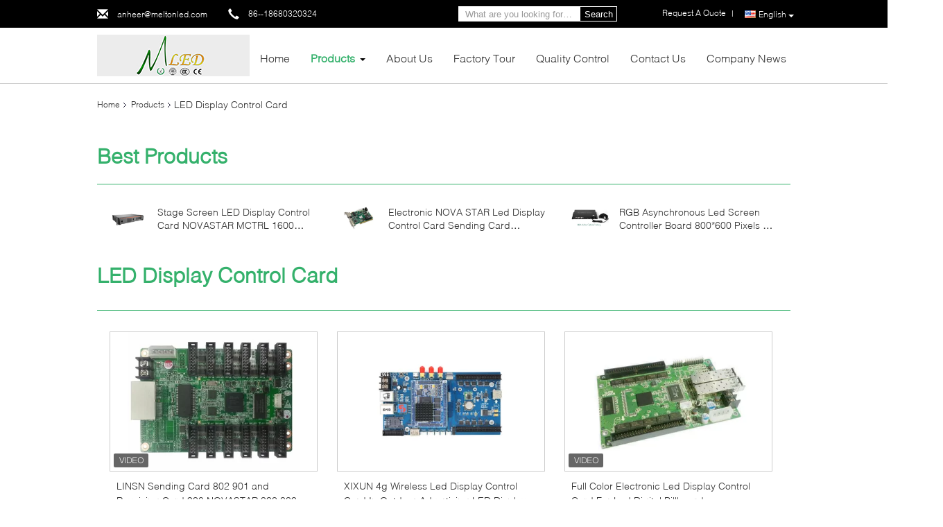

--- FILE ---
content_type: text/html
request_url: https://www.led-billboard-display.com/supplier-10573-led-display-control-card
body_size: 21871
content:

<!DOCTYPE html>
<html lang="en">
<head>
	<meta charset="utf-8">
	<meta http-equiv="X-UA-Compatible" content="IE=edge">
	<meta name="viewport" content="width=device-width, initial-scale=1">
    <title>LED Display Control Card factory, Buy good quality LED Display Control Card Products from China</title>
    <meta name="keywords" content="China LED Display Control Card, LED Display Control Card factory, Buy LED Display Control Card, Good quality LED Display Control Card" />
    <meta name="description" content="Buy low priced LED Display Control Card from LED Display Control Card factory, We provide good quality LED Display Control Card from China." />
			<link type='text/css' rel='stylesheet' href='/??/images/global.css,/photo/led-billboard-display/sitetpl/style/common.css?ver=1628677566' media='all'>
			  <script type='text/javascript' src='/js/jquery.js'></script><meta property="og:title" content="LED Display Control Card factory, Buy good quality LED Display Control Card Products from China" />
<meta property="og:description" content="Buy low priced LED Display Control Card from LED Display Control Card factory, We provide good quality LED Display Control Card from China." />
<meta property="og:type" content="product" />
<meta property="og:availability" content="instock" />
<meta property="og:site_name" content="Melton optoelectronics co., LTD" />
<meta property="og:url" content="https://www.led-billboard-display.com/supplier-10573-led-display-control-card" />
<meta property="og:image" content="https://www.led-billboard-display.com/photo/pt13143138-linsn_sending_card_802_901_and_reveiving_card_908_novastar_300_330_controller_card.jpg" />
<link rel="canonical" href="https://www.led-billboard-display.com/supplier-10573-led-display-control-card" />
<link rel="alternate" href="https://m.led-billboard-display.com/supplier-10573-led-display-control-card" media="only screen and (max-width: 640px)" />
<style type="text/css">
/*<![CDATA[*/
.consent__cookie {position: fixed;top: 0;left: 0;width: 100%;height: 0%;z-index: 100000;}.consent__cookie_bg {position: fixed;top: 0;left: 0;width: 100%;height: 100%;background: #000;opacity: .6;display: none }.consent__cookie_rel {position: fixed;bottom:0;left: 0;width: 100%;background: #fff;display: -webkit-box;display: -ms-flexbox;display: flex;flex-wrap: wrap;padding: 24px 80px;-webkit-box-sizing: border-box;box-sizing: border-box;-webkit-box-pack: justify;-ms-flex-pack: justify;justify-content: space-between;-webkit-transition: all ease-in-out .3s;transition: all ease-in-out .3s }.consent__close {position: absolute;top: 20px;right: 20px;cursor: pointer }.consent__close svg {fill: #777 }.consent__close:hover svg {fill: #000 }.consent__cookie_box {flex: 1;word-break: break-word;}.consent__warm {color: #777;font-size: 16px;margin-bottom: 12px;line-height: 19px }.consent__title {color: #333;font-size: 20px;font-weight: 600;margin-bottom: 12px;line-height: 23px }.consent__itxt {color: #333;font-size: 14px;margin-bottom: 12px;display: -webkit-box;display: -ms-flexbox;display: flex;-webkit-box-align: center;-ms-flex-align: center;align-items: center }.consent__itxt i {display: -webkit-inline-box;display: -ms-inline-flexbox;display: inline-flex;width: 28px;height: 28px;border-radius: 50%;background: #e0f9e9;margin-right: 8px;-webkit-box-align: center;-ms-flex-align: center;align-items: center;-webkit-box-pack: center;-ms-flex-pack: center;justify-content: center }.consent__itxt svg {fill: #3ca860 }.consent__txt {color: #a6a6a6;font-size: 14px;margin-bottom: 8px;line-height: 17px }.consent__btns {display: -webkit-box;display: -ms-flexbox;display: flex;-webkit-box-orient: vertical;-webkit-box-direction: normal;-ms-flex-direction: column;flex-direction: column;-webkit-box-pack: center;-ms-flex-pack: center;justify-content: center;flex-shrink: 0;}.consent__btn {width: 280px;height: 40px;line-height: 40px;text-align: center;background: #3ca860;color: #fff;border-radius: 4px;margin: 8px 0;-webkit-box-sizing: border-box;box-sizing: border-box;cursor: pointer;font-size:14px}.consent__btn:hover {background: #00823b }.consent__btn.empty {color: #3ca860;border: 1px solid #3ca860;background: #fff }.consent__btn.empty:hover {background: #3ca860;color: #fff }.open .consent__cookie_bg {display: block }.open .consent__cookie_rel {bottom: 0 }@media (max-width: 760px) {.consent__btns {width: 100%;align-items: center;}.consent__cookie_rel {padding: 20px 24px }}.consent__cookie.open {display: block;}.consent__cookie {display: none;}
/*]]>*/
</style>
<script type="text/javascript">
/*<![CDATA[*/
window.isvideotpl = 0;window.detailurl = '';
var isShowGuide=0;showGuideColor=0;var company_type = 15;var webim_domain = '';

var colorUrl = '';
var aisearch = 0;
var selfUrl = '';
window.playerReportUrl='/vod/view_count/report';
var query_string = ["Products","Show",10573];
var g_tp = '';
var customtplcolor = 99340;
window.predomainsub = "";
/*]]>*/
</script>
</head>
<body>
<script>
var originProductInfo = '';
var originProductInfo = {"showproduct":1,"pid":"11325881","name":"Stage Screen LED Display Control Card NOVASTAR MCTRL 1600 RoHS Certificated","source_url":"\/sale-11325881-stage-screen-led-display-control-card-novastar-mctrl-1600-rohs-certificated.html","picurl":"\/photo\/pd21523524-stage_screen_led_display_control_card_novastar_mctrl_1600_rohs_certificated.jpg","propertyDetail":[["Product Name","led display control card NOVASTAR MCTRL 1600 for rental stage led screen"],["Application","Sending BOX"],["Asynchronous","RGB"],["Display Function","Video"]],"company_name":null,"picurl_c":"\/photo\/pc21523524-stage_screen_led_display_control_card_novastar_mctrl_1600_rohs_certificated.jpg","price":"300usd","username":"Anheer","viewTime":"Last Login : 7 hours 08 minutes ago","subject":"Please send price on your Stage Screen LED Display Control Card NOVASTAR MCTRL 1600 RoHS Certificated","countrycode":""};
var save_url = "/contactsave.html";
var update_url = "/updateinquiry.html";
var productInfo = {};
var defaulProductInfo = {};
var myDate = new Date();
var curDate = myDate.getFullYear()+'-'+(parseInt(myDate.getMonth())+1)+'-'+myDate.getDate();
var message = '';
var default_pop = 1;
var leaveMessageDialog = document.getElementsByClassName('leave-message-dialog')[0]; // 获取弹层
var _$$ = function (dom) {
    return document.querySelectorAll(dom);
};
resInfo = originProductInfo;
defaulProductInfo.pid = resInfo['pid'];
defaulProductInfo.productName = resInfo['name'];
defaulProductInfo.productInfo = resInfo['propertyDetail'];
defaulProductInfo.productImg = resInfo['picurl_c'];
defaulProductInfo.subject = resInfo['subject'];
defaulProductInfo.productImgAlt = resInfo['name'];
var inquirypopup_tmp = 1;
var message = 'Dear,'+'\r\n'+"I am interested in"+' '+trim(resInfo['name'])+", could you send me more details such as type, size, MOQ, material, etc."+'\r\n'+"Thanks!"+'\r\n'+"Waiting for your reply.";
var message_1 = 'Dear,'+'\r\n'+"I am interested in"+' '+trim(resInfo['name'])+", could you send me more details such as type, size, MOQ, material, etc."+'\r\n'+"Thanks!"+'\r\n'+"Waiting for your reply.";
var message_2 = 'Hello,'+'\r\n'+"I am looking for"+' '+trim(resInfo['name'])+", please send me the price, specification and picture."+'\r\n'+"Your swift response will be highly appreciated."+'\r\n'+"Feel free to contact me for more information."+'\r\n'+"Thanks a lot.";
var message_3 = 'Hello,'+'\r\n'+trim(resInfo['name'])+' '+"meets my expectations."+'\r\n'+"Please give me the best price and some other product information."+'\r\n'+"Feel free to contact me via my mail."+'\r\n'+"Thanks a lot.";

var message_4 = 'Dear,'+'\r\n'+"What is the FOB price on your"+' '+trim(resInfo['name'])+'?'+'\r\n'+"Which is the nearest port name?"+'\r\n'+"Please reply me as soon as possible, it would be better to share further information."+'\r\n'+"Regards!";
var message_5 = 'Hi there,'+'\r\n'+"I am very interested in your"+' '+trim(resInfo['name'])+'.'+'\r\n'+"Please send me your product details."+'\r\n'+"Looking forward to your quick reply."+'\r\n'+"Feel free to contact me by mail."+'\r\n'+"Regards!";

var message_6 = 'Dear,'+'\r\n'+"Please provide us with information about your"+' '+trim(resInfo['name'])+", such as type, size, material, and of course the best price."+'\r\n'+"Looking forward to your quick reply."+'\r\n'+"Thank you!";
var message_7 = 'Dear,'+'\r\n'+"Can you supply"+' '+trim(resInfo['name'])+" for us?"+'\r\n'+"First we want a price list and some product details."+'\r\n'+"I hope to get reply asap and look forward to cooperation."+'\r\n'+"Thank you very much.";
var message_8 = 'hi,'+'\r\n'+"I am looking for"+' '+trim(resInfo['name'])+", please give me some more detailed product information."+'\r\n'+"I look forward to your reply."+'\r\n'+"Thank you!";
var message_9 = 'Hello,'+'\r\n'+"Your"+' '+trim(resInfo['name'])+" meets my requirements very well."+'\r\n'+"Please send me the price, specification, and similar model will be OK."+'\r\n'+"Feel free to chat with me."+'\r\n'+"Thanks!";
var message_10 = 'Dear,'+'\r\n'+"I want to know more about the details and quotation of"+' '+trim(resInfo['name'])+'.'+'\r\n'+"Feel free to contact me."+'\r\n'+"Regards!";

var r = getRandom(1,10);

defaulProductInfo.message = eval("message_"+r);

var mytAjax = {

    post: function(url, data, fn) {
        var xhr = new XMLHttpRequest();
        xhr.open("POST", url, true);
        xhr.setRequestHeader("Content-Type", "application/x-www-form-urlencoded;charset=UTF-8");
        xhr.setRequestHeader("X-Requested-With", "XMLHttpRequest");
        xhr.setRequestHeader('Content-Type','text/plain;charset=UTF-8');
        xhr.onreadystatechange = function() {
            if(xhr.readyState == 4 && (xhr.status == 200 || xhr.status == 304)) {
                fn.call(this, xhr.responseText);
            }
        };
        xhr.send(data);
    },

    postform: function(url, data, fn) {
        var xhr = new XMLHttpRequest();
        xhr.open("POST", url, true);
        xhr.setRequestHeader("X-Requested-With", "XMLHttpRequest");
        xhr.onreadystatechange = function() {
            if(xhr.readyState == 4 && (xhr.status == 200 || xhr.status == 304)) {
                fn.call(this, xhr.responseText);
            }
        };
        xhr.send(data);
    }
};
/*window.onload = function(){
    leaveMessageDialog = document.getElementsByClassName('leave-message-dialog')[0];
    if (window.localStorage.recordDialogStatus=='undefined' || (window.localStorage.recordDialogStatus!='undefined' && window.localStorage.recordDialogStatus != curDate)) {
        setTimeout(function(){
            if(parseInt(inquirypopup_tmp%10) == 1){
                creatDialog(defaulProductInfo, 1);
            }
        }, 6000);
    }
};*/
function trim(str)
{
    str = str.replace(/(^\s*)/g,"");
    return str.replace(/(\s*$)/g,"");
};
function getRandom(m,n){
    var num = Math.floor(Math.random()*(m - n) + n);
    return num;
};
function strBtn(param) {

    var starattextarea = document.getElementById("textareamessage").value.length;
    var email = document.getElementById("startEmail").value;

    var default_tip = document.querySelectorAll(".watermark_container").length;
    if (20 < starattextarea && starattextarea < 3000) {
        if(default_tip>0){
            document.getElementById("textareamessage1").parentNode.parentNode.nextElementSibling.style.display = "none";
        }else{
            document.getElementById("textareamessage1").parentNode.nextElementSibling.style.display = "none";
        }

    } else {
        if(default_tip>0){
            document.getElementById("textareamessage1").parentNode.parentNode.nextElementSibling.style.display = "block";
        }else{
            document.getElementById("textareamessage1").parentNode.nextElementSibling.style.display = "block";
        }

        return;
    }

    // var re = /^([a-zA-Z0-9_-])+@([a-zA-Z0-9_-])+\.([a-zA-Z0-9_-])+/i;/*邮箱不区分大小写*/
    var re = /^[a-zA-Z0-9][\w-]*(\.?[\w-]+)*@[a-zA-Z0-9-]+(\.[a-zA-Z0-9]+)+$/i;
    if (!re.test(email)) {
        document.getElementById("startEmail").nextElementSibling.style.display = "block";
        return;
    } else {
        document.getElementById("startEmail").nextElementSibling.style.display = "none";
    }

    var subject = document.getElementById("pop_subject").value;
    var pid = document.getElementById("pop_pid").value;
    var message = document.getElementById("textareamessage").value;
    var sender_email = document.getElementById("startEmail").value;
    var tel = '';
    if (document.getElementById("tel0") != undefined && document.getElementById("tel0") != '')
        tel = document.getElementById("tel0").value;
    var form_serialize = '&tel='+tel;

    form_serialize = form_serialize.replace(/\+/g, "%2B");
    mytAjax.post(save_url,"pid="+pid+"&subject="+subject+"&email="+sender_email+"&message="+(message)+form_serialize,function(res){
        var mes = JSON.parse(res);
        if(mes.status == 200){
            var iid = mes.iid;
            document.getElementById("pop_iid").value = iid;
            document.getElementById("pop_uuid").value = mes.uuid;

            if(typeof gtag_report_conversion === "function"){
                gtag_report_conversion();//执行统计js代码
            }
            if(typeof fbq === "function"){
                fbq('track','Purchase');//执行统计js代码
            }
        }
    });
    for (var index = 0; index < document.querySelectorAll(".dialog-content-pql").length; index++) {
        document.querySelectorAll(".dialog-content-pql")[index].style.display = "none";
    };
    $('#idphonepql').val(tel);
    document.getElementById("dialog-content-pql-id").style.display = "block";
    ;
};
function twoBtnOk(param) {

    var selectgender = document.getElementById("Mr").innerHTML;
    var iid = document.getElementById("pop_iid").value;
    var sendername = document.getElementById("idnamepql").value;
    var senderphone = document.getElementById("idphonepql").value;
    var sendercname = document.getElementById("idcompanypql").value;
    var uuid = document.getElementById("pop_uuid").value;
    var gender = 2;
    if(selectgender == 'Mr.') gender = 0;
    if(selectgender == 'Mrs.') gender = 1;
    var pid = document.getElementById("pop_pid").value;
    var form_serialize = '';

        form_serialize = form_serialize.replace(/\+/g, "%2B");

    mytAjax.post(update_url,"iid="+iid+"&gender="+gender+"&uuid="+uuid+"&name="+(sendername)+"&tel="+(senderphone)+"&company="+(sendercname)+form_serialize,function(res){});

    for (var index = 0; index < document.querySelectorAll(".dialog-content-pql").length; index++) {
        document.querySelectorAll(".dialog-content-pql")[index].style.display = "none";
    };
    document.getElementById("dialog-content-pql-ok").style.display = "block";

};
function toCheckMust(name) {
    $('#'+name+'error').hide();
}
function handClidk(param) {
    var starattextarea = document.getElementById("textareamessage1").value.length;
    var email = document.getElementById("startEmail1").value;
    var default_tip = document.querySelectorAll(".watermark_container").length;
    if (20 < starattextarea && starattextarea < 3000) {
        if(default_tip>0){
            document.getElementById("textareamessage1").parentNode.parentNode.nextElementSibling.style.display = "none";
        }else{
            document.getElementById("textareamessage1").parentNode.nextElementSibling.style.display = "none";
        }

    } else {
        if(default_tip>0){
            document.getElementById("textareamessage1").parentNode.parentNode.nextElementSibling.style.display = "block";
        }else{
            document.getElementById("textareamessage1").parentNode.nextElementSibling.style.display = "block";
        }

        return;
    }

    // var re = /^([a-zA-Z0-9_-])+@([a-zA-Z0-9_-])+\.([a-zA-Z0-9_-])+/i;
    var re = /^[a-zA-Z0-9][\w-]*(\.?[\w-]+)*@[a-zA-Z0-9-]+(\.[a-zA-Z0-9]+)+$/i;
    if (!re.test(email)) {
        document.getElementById("startEmail1").nextElementSibling.style.display = "block";
        return;
    } else {
        document.getElementById("startEmail1").nextElementSibling.style.display = "none";
    }

    var subject = document.getElementById("pop_subject").value;
    var pid = document.getElementById("pop_pid").value;
    var message = document.getElementById("textareamessage1").value;
    var sender_email = document.getElementById("startEmail1").value;
    var form_serialize = tel = '';
    if (document.getElementById("tel1") != undefined && document.getElementById("tel1") != '')
        tel = document.getElementById("tel1").value;
        mytAjax.post(save_url,"email="+sender_email+"&tel="+tel+"&pid="+pid+"&message="+message+"&subject="+subject+form_serialize,function(res){

        var mes = JSON.parse(res);
        if(mes.status == 200){
            var iid = mes.iid;
            document.getElementById("pop_iid").value = iid;
            document.getElementById("pop_uuid").value = mes.uuid;
            if(typeof gtag_report_conversion === "function"){
                gtag_report_conversion();//执行统计js代码
            }
        }

    });
    for (var index = 0; index < document.querySelectorAll(".dialog-content-pql").length; index++) {
        document.querySelectorAll(".dialog-content-pql")[index].style.display = "none";
    };
    $('#idphonepql').val(tel);
    document.getElementById("dialog-content-pql-id").style.display = "block";

};
window.addEventListener('load', function () {
    $('.checkbox-wrap label').each(function(){
        if($(this).find('input').prop('checked')){
            $(this).addClass('on')
        }else {
            $(this).removeClass('on')
        }
    })
    $(document).on('click', '.checkbox-wrap label' , function(ev){
        if (ev.target.tagName.toUpperCase() != 'INPUT') {
            $(this).toggleClass('on')
        }
    })
})

function hand_video(pdata) {
    data = JSON.parse(pdata);
    productInfo.productName = data.productName;
    productInfo.productInfo = data.productInfo;
    productInfo.productImg = data.productImg;
    productInfo.subject = data.subject;

    var message = 'Dear,'+'\r\n'+"I am interested in"+' '+trim(data.productName)+", could you send me more details such as type, size, quantity, material, etc."+'\r\n'+"Thanks!"+'\r\n'+"Waiting for your reply.";

    var message = 'Dear,'+'\r\n'+"I am interested in"+' '+trim(data.productName)+", could you send me more details such as type, size, MOQ, material, etc."+'\r\n'+"Thanks!"+'\r\n'+"Waiting for your reply.";
    var message_1 = 'Dear,'+'\r\n'+"I am interested in"+' '+trim(data.productName)+", could you send me more details such as type, size, MOQ, material, etc."+'\r\n'+"Thanks!"+'\r\n'+"Waiting for your reply.";
    var message_2 = 'Hello,'+'\r\n'+"I am looking for"+' '+trim(data.productName)+", please send me the price, specification and picture."+'\r\n'+"Your swift response will be highly appreciated."+'\r\n'+"Feel free to contact me for more information."+'\r\n'+"Thanks a lot.";
    var message_3 = 'Hello,'+'\r\n'+trim(data.productName)+' '+"meets my expectations."+'\r\n'+"Please give me the best price and some other product information."+'\r\n'+"Feel free to contact me via my mail."+'\r\n'+"Thanks a lot.";

    var message_4 = 'Dear,'+'\r\n'+"What is the FOB price on your"+' '+trim(data.productName)+'?'+'\r\n'+"Which is the nearest port name?"+'\r\n'+"Please reply me as soon as possible, it would be better to share further information."+'\r\n'+"Regards!";
    var message_5 = 'Hi there,'+'\r\n'+"I am very interested in your"+' '+trim(data.productName)+'.'+'\r\n'+"Please send me your product details."+'\r\n'+"Looking forward to your quick reply."+'\r\n'+"Feel free to contact me by mail."+'\r\n'+"Regards!";

    var message_6 = 'Dear,'+'\r\n'+"Please provide us with information about your"+' '+trim(data.productName)+", such as type, size, material, and of course the best price."+'\r\n'+"Looking forward to your quick reply."+'\r\n'+"Thank you!";
    var message_7 = 'Dear,'+'\r\n'+"Can you supply"+' '+trim(data.productName)+" for us?"+'\r\n'+"First we want a price list and some product details."+'\r\n'+"I hope to get reply asap and look forward to cooperation."+'\r\n'+"Thank you very much.";
    var message_8 = 'hi,'+'\r\n'+"I am looking for"+' '+trim(data.productName)+", please give me some more detailed product information."+'\r\n'+"I look forward to your reply."+'\r\n'+"Thank you!";
    var message_9 = 'Hello,'+'\r\n'+"Your"+' '+trim(data.productName)+" meets my requirements very well."+'\r\n'+"Please send me the price, specification, and similar model will be OK."+'\r\n'+"Feel free to chat with me."+'\r\n'+"Thanks!";
    var message_10 = 'Dear,'+'\r\n'+"I want to know more about the details and quotation of"+' '+trim(data.productName)+'.'+'\r\n'+"Feel free to contact me."+'\r\n'+"Regards!";

    var r = getRandom(1,10);

    productInfo.message = eval("message_"+r);
    if(parseInt(inquirypopup_tmp/10) == 1){
        productInfo.message = "";
    }
    productInfo.pid = data.pid;
    creatDialog(productInfo, 2);
};

function handDialog(pdata) {
    data = JSON.parse(pdata);
    productInfo.productName = data.productName;
    productInfo.productInfo = data.productInfo;
    productInfo.productImg = data.productImg;
    productInfo.subject = data.subject;

    var message = 'Dear,'+'\r\n'+"I am interested in"+' '+trim(data.productName)+", could you send me more details such as type, size, quantity, material, etc."+'\r\n'+"Thanks!"+'\r\n'+"Waiting for your reply.";

    var message = 'Dear,'+'\r\n'+"I am interested in"+' '+trim(data.productName)+", could you send me more details such as type, size, MOQ, material, etc."+'\r\n'+"Thanks!"+'\r\n'+"Waiting for your reply.";
    var message_1 = 'Dear,'+'\r\n'+"I am interested in"+' '+trim(data.productName)+", could you send me more details such as type, size, MOQ, material, etc."+'\r\n'+"Thanks!"+'\r\n'+"Waiting for your reply.";
    var message_2 = 'Hello,'+'\r\n'+"I am looking for"+' '+trim(data.productName)+", please send me the price, specification and picture."+'\r\n'+"Your swift response will be highly appreciated."+'\r\n'+"Feel free to contact me for more information."+'\r\n'+"Thanks a lot.";
    var message_3 = 'Hello,'+'\r\n'+trim(data.productName)+' '+"meets my expectations."+'\r\n'+"Please give me the best price and some other product information."+'\r\n'+"Feel free to contact me via my mail."+'\r\n'+"Thanks a lot.";

    var message_4 = 'Dear,'+'\r\n'+"What is the FOB price on your"+' '+trim(data.productName)+'?'+'\r\n'+"Which is the nearest port name?"+'\r\n'+"Please reply me as soon as possible, it would be better to share further information."+'\r\n'+"Regards!";
    var message_5 = 'Hi there,'+'\r\n'+"I am very interested in your"+' '+trim(data.productName)+'.'+'\r\n'+"Please send me your product details."+'\r\n'+"Looking forward to your quick reply."+'\r\n'+"Feel free to contact me by mail."+'\r\n'+"Regards!";

    var message_6 = 'Dear,'+'\r\n'+"Please provide us with information about your"+' '+trim(data.productName)+", such as type, size, material, and of course the best price."+'\r\n'+"Looking forward to your quick reply."+'\r\n'+"Thank you!";
    var message_7 = 'Dear,'+'\r\n'+"Can you supply"+' '+trim(data.productName)+" for us?"+'\r\n'+"First we want a price list and some product details."+'\r\n'+"I hope to get reply asap and look forward to cooperation."+'\r\n'+"Thank you very much.";
    var message_8 = 'hi,'+'\r\n'+"I am looking for"+' '+trim(data.productName)+", please give me some more detailed product information."+'\r\n'+"I look forward to your reply."+'\r\n'+"Thank you!";
    var message_9 = 'Hello,'+'\r\n'+"Your"+' '+trim(data.productName)+" meets my requirements very well."+'\r\n'+"Please send me the price, specification, and similar model will be OK."+'\r\n'+"Feel free to chat with me."+'\r\n'+"Thanks!";
    var message_10 = 'Dear,'+'\r\n'+"I want to know more about the details and quotation of"+' '+trim(data.productName)+'.'+'\r\n'+"Feel free to contact me."+'\r\n'+"Regards!";

    var r = getRandom(1,10);

    productInfo.message = eval("message_"+r);
    if(parseInt(inquirypopup_tmp/10) == 1){
        productInfo.message = "";
    }
    productInfo.pid = data.pid;
    creatDialog(productInfo, 2);
};

function closepql(param) {

    leaveMessageDialog.style.display = 'none';
};

function closepql2(param) {

    for (var index = 0; index < document.querySelectorAll(".dialog-content-pql").length; index++) {
        document.querySelectorAll(".dialog-content-pql")[index].style.display = "none";
    };
    document.getElementById("dialog-content-pql-ok").style.display = "block";
};

function decodeHtmlEntities(str) {
    var tempElement = document.createElement('div');
    tempElement.innerHTML = str;
    return tempElement.textContent || tempElement.innerText || '';
}

function initProduct(productInfo,type){

    productInfo.productName = decodeHtmlEntities(productInfo.productName);
    productInfo.message = decodeHtmlEntities(productInfo.message);

    leaveMessageDialog = document.getElementsByClassName('leave-message-dialog')[0];
    leaveMessageDialog.style.display = "block";
    if(type == 3){
        var popinquiryemail = document.getElementById("popinquiryemail").value;
        _$$("#startEmail1")[0].value = popinquiryemail;
    }else{
        _$$("#startEmail1")[0].value = "";
    }
    _$$("#startEmail")[0].value = "";
    _$$("#idnamepql")[0].value = "";
    _$$("#idphonepql")[0].value = "";
    _$$("#idcompanypql")[0].value = "";

    _$$("#pop_pid")[0].value = productInfo.pid;
    _$$("#pop_subject")[0].value = productInfo.subject;
    
    if(parseInt(inquirypopup_tmp/10) == 1){
        productInfo.message = "";
    }

    _$$("#textareamessage1")[0].value = productInfo.message;
    _$$("#textareamessage")[0].value = productInfo.message;

    _$$("#dialog-content-pql-id .titlep")[0].innerHTML = productInfo.productName;
    _$$("#dialog-content-pql-id img")[0].setAttribute("src", productInfo.productImg);
    _$$("#dialog-content-pql-id img")[0].setAttribute("alt", productInfo.productImgAlt);

    _$$("#dialog-content-pql-id-hand img")[0].setAttribute("src", productInfo.productImg);
    _$$("#dialog-content-pql-id-hand img")[0].setAttribute("alt", productInfo.productImgAlt);
    _$$("#dialog-content-pql-id-hand .titlep")[0].innerHTML = productInfo.productName;

    if (productInfo.productInfo.length > 0) {
        var ul2, ul;
        ul = document.createElement("ul");
        for (var index = 0; index < productInfo.productInfo.length; index++) {
            var el = productInfo.productInfo[index];
            var li = document.createElement("li");
            var span1 = document.createElement("span");
            span1.innerHTML = el[0] + ":";
            var span2 = document.createElement("span");
            span2.innerHTML = el[1];
            li.appendChild(span1);
            li.appendChild(span2);
            ul.appendChild(li);

        }
        ul2 = ul.cloneNode(true);
        if (type === 1) {
            _$$("#dialog-content-pql-id .left")[0].replaceChild(ul, _$$("#dialog-content-pql-id .left ul")[0]);
        } else {
            _$$("#dialog-content-pql-id-hand .left")[0].replaceChild(ul2, _$$("#dialog-content-pql-id-hand .left ul")[0]);
            _$$("#dialog-content-pql-id .left")[0].replaceChild(ul, _$$("#dialog-content-pql-id .left ul")[0]);
        }
    };
    for (var index = 0; index < _$$("#dialog-content-pql-id .right ul li").length; index++) {
        _$$("#dialog-content-pql-id .right ul li")[index].addEventListener("click", function (params) {
            _$$("#dialog-content-pql-id .right #Mr")[0].innerHTML = this.innerHTML
        }, false)

    };

};
function closeInquiryCreateDialog() {
    document.getElementById("xuanpan_dialog_box_pql").style.display = "none";
};
function showInquiryCreateDialog() {
    document.getElementById("xuanpan_dialog_box_pql").style.display = "block";
};
function submitPopInquiry(){
    var message = document.getElementById("inquiry_message").value;
    var email = document.getElementById("inquiry_email").value;
    var subject = defaulProductInfo.subject;
    var pid = defaulProductInfo.pid;
    if (email === undefined) {
        showInquiryCreateDialog();
        document.getElementById("inquiry_email").style.border = "1px solid red";
        return false;
    };
    if (message === undefined) {
        showInquiryCreateDialog();
        document.getElementById("inquiry_message").style.border = "1px solid red";
        return false;
    };
    if (email.search(/^\w+((-\w+)|(\.\w+))*\@[A-Za-z0-9]+((\.|-)[A-Za-z0-9]+)*\.[A-Za-z0-9]+$/) == -1) {
        document.getElementById("inquiry_email").style.border= "1px solid red";
        showInquiryCreateDialog();
        return false;
    } else {
        document.getElementById("inquiry_email").style.border= "";
    };
    if (message.length < 20 || message.length >3000) {
        showInquiryCreateDialog();
        document.getElementById("inquiry_message").style.border = "1px solid red";
        return false;
    } else {
        document.getElementById("inquiry_message").style.border = "";
    };
    var tel = '';
    if (document.getElementById("tel") != undefined && document.getElementById("tel") != '')
        tel = document.getElementById("tel").value;

    mytAjax.post(save_url,"pid="+pid+"&subject="+subject+"&email="+email+"&message="+(message)+'&tel='+tel,function(res){
        var mes = JSON.parse(res);
        if(mes.status == 200){
            var iid = mes.iid;
            document.getElementById("pop_iid").value = iid;
            document.getElementById("pop_uuid").value = mes.uuid;

        }
    });
    initProduct(defaulProductInfo);
    for (var index = 0; index < document.querySelectorAll(".dialog-content-pql").length; index++) {
        document.querySelectorAll(".dialog-content-pql")[index].style.display = "none";
    };
    $('#idphonepql').val(tel);
    document.getElementById("dialog-content-pql-id").style.display = "block";

};

//带附件上传
function submitPopInquiryfile(email_id,message_id,check_sort,name_id,phone_id,company_id,attachments){

    if(typeof(check_sort) == 'undefined'){
        check_sort = 0;
    }
    var message = document.getElementById(message_id).value;
    var email = document.getElementById(email_id).value;
    var attachments = document.getElementById(attachments).value;
    if(typeof(name_id) !== 'undefined' && name_id != ""){
        var name  = document.getElementById(name_id).value;
    }
    if(typeof(phone_id) !== 'undefined' && phone_id != ""){
        var phone = document.getElementById(phone_id).value;
    }
    if(typeof(company_id) !== 'undefined' && company_id != ""){
        var company = document.getElementById(company_id).value;
    }
    var subject = defaulProductInfo.subject;
    var pid = defaulProductInfo.pid;

    if(check_sort == 0){
        if (email === undefined) {
            showInquiryCreateDialog();
            document.getElementById(email_id).style.border = "1px solid red";
            return false;
        };
        if (message === undefined) {
            showInquiryCreateDialog();
            document.getElementById(message_id).style.border = "1px solid red";
            return false;
        };

        if (email.search(/^\w+((-\w+)|(\.\w+))*\@[A-Za-z0-9]+((\.|-)[A-Za-z0-9]+)*\.[A-Za-z0-9]+$/) == -1) {
            document.getElementById(email_id).style.border= "1px solid red";
            showInquiryCreateDialog();
            return false;
        } else {
            document.getElementById(email_id).style.border= "";
        };
        if (message.length < 20 || message.length >3000) {
            showInquiryCreateDialog();
            document.getElementById(message_id).style.border = "1px solid red";
            return false;
        } else {
            document.getElementById(message_id).style.border = "";
        };
    }else{

        if (message === undefined) {
            showInquiryCreateDialog();
            document.getElementById(message_id).style.border = "1px solid red";
            return false;
        };

        if (email === undefined) {
            showInquiryCreateDialog();
            document.getElementById(email_id).style.border = "1px solid red";
            return false;
        };

        if (message.length < 20 || message.length >3000) {
            showInquiryCreateDialog();
            document.getElementById(message_id).style.border = "1px solid red";
            return false;
        } else {
            document.getElementById(message_id).style.border = "";
        };

        if (email.search(/^\w+((-\w+)|(\.\w+))*\@[A-Za-z0-9]+((\.|-)[A-Za-z0-9]+)*\.[A-Za-z0-9]+$/) == -1) {
            document.getElementById(email_id).style.border= "1px solid red";
            showInquiryCreateDialog();
            return false;
        } else {
            document.getElementById(email_id).style.border= "";
        };

    };

    mytAjax.post(save_url,"pid="+pid+"&subject="+subject+"&email="+email+"&message="+message+"&company="+company+"&attachments="+attachments,function(res){
        var mes = JSON.parse(res);
        if(mes.status == 200){
            var iid = mes.iid;
            document.getElementById("pop_iid").value = iid;
            document.getElementById("pop_uuid").value = mes.uuid;

            if(typeof gtag_report_conversion === "function"){
                gtag_report_conversion();//执行统计js代码
            }
            if(typeof fbq === "function"){
                fbq('track','Purchase');//执行统计js代码
            }
        }
    });
    initProduct(defaulProductInfo);

    if(name !== undefined && name != ""){
        _$$("#idnamepql")[0].value = name;
    }

    if(phone !== undefined && phone != ""){
        _$$("#idphonepql")[0].value = phone;
    }

    if(company !== undefined && company != ""){
        _$$("#idcompanypql")[0].value = company;
    }

    for (var index = 0; index < document.querySelectorAll(".dialog-content-pql").length; index++) {
        document.querySelectorAll(".dialog-content-pql")[index].style.display = "none";
    };
    document.getElementById("dialog-content-pql-id").style.display = "block";

};
function submitPopInquiryByParam(email_id,message_id,check_sort,name_id,phone_id,company_id){

    if(typeof(check_sort) == 'undefined'){
        check_sort = 0;
    }

    var senderphone = '';
    var message = document.getElementById(message_id).value;
    var email = document.getElementById(email_id).value;
    if(typeof(name_id) !== 'undefined' && name_id != ""){
        var name  = document.getElementById(name_id).value;
    }
    if(typeof(phone_id) !== 'undefined' && phone_id != ""){
        var phone = document.getElementById(phone_id).value;
        senderphone = phone;
    }
    if(typeof(company_id) !== 'undefined' && company_id != ""){
        var company = document.getElementById(company_id).value;
    }
    var subject = defaulProductInfo.subject;
    var pid = defaulProductInfo.pid;

    if(check_sort == 0){
        if (email === undefined) {
            showInquiryCreateDialog();
            document.getElementById(email_id).style.border = "1px solid red";
            return false;
        };
        if (message === undefined) {
            showInquiryCreateDialog();
            document.getElementById(message_id).style.border = "1px solid red";
            return false;
        };

        if (email.search(/^\w+((-\w+)|(\.\w+))*\@[A-Za-z0-9]+((\.|-)[A-Za-z0-9]+)*\.[A-Za-z0-9]+$/) == -1) {
            document.getElementById(email_id).style.border= "1px solid red";
            showInquiryCreateDialog();
            return false;
        } else {
            document.getElementById(email_id).style.border= "";
        };
        if (message.length < 20 || message.length >3000) {
            showInquiryCreateDialog();
            document.getElementById(message_id).style.border = "1px solid red";
            return false;
        } else {
            document.getElementById(message_id).style.border = "";
        };
    }else{

        if (message === undefined) {
            showInquiryCreateDialog();
            document.getElementById(message_id).style.border = "1px solid red";
            return false;
        };

        if (email === undefined) {
            showInquiryCreateDialog();
            document.getElementById(email_id).style.border = "1px solid red";
            return false;
        };

        if (message.length < 20 || message.length >3000) {
            showInquiryCreateDialog();
            document.getElementById(message_id).style.border = "1px solid red";
            return false;
        } else {
            document.getElementById(message_id).style.border = "";
        };

        if (email.search(/^\w+((-\w+)|(\.\w+))*\@[A-Za-z0-9]+((\.|-)[A-Za-z0-9]+)*\.[A-Za-z0-9]+$/) == -1) {
            document.getElementById(email_id).style.border= "1px solid red";
            showInquiryCreateDialog();
            return false;
        } else {
            document.getElementById(email_id).style.border= "";
        };

    };

    var productsku = "";
    if($("#product_sku").length > 0){
        productsku = $("#product_sku").html();
    }

    mytAjax.post(save_url,"tel="+senderphone+"&pid="+pid+"&subject="+subject+"&email="+email+"&message="+message+"&messagesku="+encodeURI(productsku),function(res){
        var mes = JSON.parse(res);
        if(mes.status == 200){
            var iid = mes.iid;
            document.getElementById("pop_iid").value = iid;
            document.getElementById("pop_uuid").value = mes.uuid;

            if(typeof gtag_report_conversion === "function"){
                gtag_report_conversion();//执行统计js代码
            }
            if(typeof fbq === "function"){
                fbq('track','Purchase');//执行统计js代码
            }
        }
    });
    initProduct(defaulProductInfo);

    if(name !== undefined && name != ""){
        _$$("#idnamepql")[0].value = name;
    }

    if(phone !== undefined && phone != ""){
        _$$("#idphonepql")[0].value = phone;
    }

    if(company !== undefined && company != ""){
        _$$("#idcompanypql")[0].value = company;
    }

    for (var index = 0; index < document.querySelectorAll(".dialog-content-pql").length; index++) {
        document.querySelectorAll(".dialog-content-pql")[index].style.display = "none";

    };
    document.getElementById("dialog-content-pql-id").style.display = "block";

};

function creat_videoDialog(productInfo, type) {

    if(type == 1){
        if(default_pop != 1){
            return false;
        }
        window.localStorage.recordDialogStatus = curDate;
    }else{
        default_pop = 0;
    }
    initProduct(productInfo, type);
    if (type === 1) {
        // 自动弹出
        for (var index = 0; index < document.querySelectorAll(".dialog-content-pql").length; index++) {

            document.querySelectorAll(".dialog-content-pql")[index].style.display = "none";
        };
        document.getElementById("dialog-content-pql").style.display = "block";
    } else {
        // 手动弹出
        for (var index = 0; index < document.querySelectorAll(".dialog-content-pql").length; index++) {
            document.querySelectorAll(".dialog-content-pql")[index].style.display = "none";
        };
        document.getElementById("dialog-content-pql-id-hand").style.display = "block";
    }
}

function creatDialog(productInfo, type) {

    if(type == 1){
        if(default_pop != 1){
            return false;
        }
        window.localStorage.recordDialogStatus = curDate;
    }else{
        default_pop = 0;
    }
    initProduct(productInfo, type);
    if (type === 1) {
        // 自动弹出
        for (var index = 0; index < document.querySelectorAll(".dialog-content-pql").length; index++) {

            document.querySelectorAll(".dialog-content-pql")[index].style.display = "none";
        };
        document.getElementById("dialog-content-pql").style.display = "block";
    } else {
        // 手动弹出
        for (var index = 0; index < document.querySelectorAll(".dialog-content-pql").length; index++) {
            document.querySelectorAll(".dialog-content-pql")[index].style.display = "none";
        };
        document.getElementById("dialog-content-pql-id-hand").style.display = "block";
    }
}

//带邮箱信息打开询盘框 emailtype=1表示带入邮箱
function openDialog(emailtype){
    var type = 2;//不带入邮箱，手动弹出
    if(emailtype == 1){
        var popinquiryemail = document.getElementById("popinquiryemail").value;
        // var re = /^([a-zA-Z0-9_-])+@([a-zA-Z0-9_-])+\.([a-zA-Z0-9_-])+/i;
        var re = /^[a-zA-Z0-9][\w-]*(\.?[\w-]+)*@[a-zA-Z0-9-]+(\.[a-zA-Z0-9]+)+$/i;
        if (!re.test(popinquiryemail)) {
            //前端提示样式;
            showInquiryCreateDialog();
            document.getElementById("popinquiryemail").style.border = "1px solid red";
            return false;
        } else {
            //前端提示样式;
        }
        var type = 3;
    }
    creatDialog(defaulProductInfo,type);
}

//上传附件
function inquiryUploadFile(){
    var fileObj = document.querySelector("#fileId").files[0];
    //构建表单数据
    var formData = new FormData();
    var filesize = fileObj.size;
    if(filesize > 10485760 || filesize == 0) {
        document.getElementById("filetips").style.display = "block";
        return false;
    }else {
        document.getElementById("filetips").style.display = "none";
    }
    formData.append('popinquiryfile', fileObj);
    document.getElementById("quotefileform").reset();
    var save_url = "/inquiryuploadfile.html";
    mytAjax.postform(save_url,formData,function(res){
        var mes = JSON.parse(res);
        if(mes.status == 200){
            document.getElementById("uploader-file-info").innerHTML = document.getElementById("uploader-file-info").innerHTML + "<span class=op>"+mes.attfile.name+"<a class=delatt id=att"+mes.attfile.id+" onclick=delatt("+mes.attfile.id+");>Delete</a></span>";
            var nowattachs = document.getElementById("attachments").value;
            if( nowattachs !== ""){
                var attachs = JSON.parse(nowattachs);
                attachs[mes.attfile.id] = mes.attfile;
            }else{
                var attachs = {};
                attachs[mes.attfile.id] = mes.attfile;
            }
            document.getElementById("attachments").value = JSON.stringify(attachs);
        }
    });
}
//附件删除
function delatt(attid)
{
    var nowattachs = document.getElementById("attachments").value;
    if( nowattachs !== ""){
        var attachs = JSON.parse(nowattachs);
        if(attachs[attid] == ""){
            return false;
        }
        var formData = new FormData();
        var delfile = attachs[attid]['filename'];
        var save_url = "/inquirydelfile.html";
        if(delfile != "") {
            formData.append('delfile', delfile);
            mytAjax.postform(save_url, formData, function (res) {
                if(res !== "") {
                    var mes = JSON.parse(res);
                    if (mes.status == 200) {
                        delete attachs[attid];
                        document.getElementById("attachments").value = JSON.stringify(attachs);
                        var s = document.getElementById("att"+attid);
                        s.parentNode.remove();
                    }
                }
            });
        }
    }else{
        return false;
    }
}

</script>
<div class="leave-message-dialog" style="display: none">
<style>
    .leave-message-dialog .close:before, .leave-message-dialog .close:after{
        content:initial;
    }
</style>
<div class="dialog-content-pql" id="dialog-content-pql" style="display: none">
    <span class="close" onclick="closepql()"><img src="/images/close.png" alt="close"></span>
    <div class="title">
        <p class="firstp-pql">Leave a Message</p>
        <p class="lastp-pql">We will call you back soon!</p>
    </div>
    <div class="form">
        <div class="textarea">
            <textarea style='font-family: robot;'  name="" id="textareamessage" cols="30" rows="10" style="margin-bottom:14px;width:100%"
                placeholder="Please enter your inquiry details."></textarea>
        </div>
        <p class="error-pql"> <span class="icon-pql"><img src="/images/error.png" alt="Melton optoelectronics co., LTD"></span> Your message must be between 20-3,000 characters!</p>
        <input id="startEmail" type="text" placeholder="Enter your E-mail" onkeydown="if(event.keyCode === 13){ strBtn();}">
        <p class="error-pql"><span class="icon-pql"><img src="/images/error.png" alt="Melton optoelectronics co., LTD"></span> Please check your E-mail! </p>
                <div class="operations">
            <div class='btn' id="submitStart" type="submit" onclick="strBtn()">SUBMIT</div>
        </div>
            </div>
</div>
<div class="dialog-content-pql dialog-content-pql-id" id="dialog-content-pql-id" style="display:none">
        <span class="close" onclick="closepql2()"><svg t="1648434466530" class="icon" viewBox="0 0 1024 1024" version="1.1" xmlns="http://www.w3.org/2000/svg" p-id="2198" width="16" height="16"><path d="M576 512l277.333333 277.333333-64 64-277.333333-277.333333L234.666667 853.333333 170.666667 789.333333l277.333333-277.333333L170.666667 234.666667 234.666667 170.666667l277.333333 277.333333L789.333333 170.666667 853.333333 234.666667 576 512z" fill="#444444" p-id="2199"></path></svg></span>
    <div class="left">
        <div class="img"><img></div>
        <p class="titlep"></p>
        <ul> </ul>
    </div>
    <div class="right">
                <p class="title">More information facilitates better communication.</p>
                <div style="position: relative;">
            <div class="mr"> <span id="Mr">Mr.</span>
                <ul>
                    <li>Mr.</li>
                    <li>Mrs.</li>
                </ul>
            </div>
            <input style="text-indent: 80px;" type="text" id="idnamepql" placeholder="Input your name">
        </div>
        <input type="text"  id="idphonepql"  placeholder="Phone Number">
        <input type="text" id="idcompanypql"  placeholder="Company" onkeydown="if(event.keyCode === 13){ twoBtnOk();}">
                <div class="btn form_new" id="twoBtnOk" onclick="twoBtnOk()">OK</div>
    </div>
</div>

<div class="dialog-content-pql dialog-content-pql-ok" id="dialog-content-pql-ok" style="display:none">
        <span class="close" onclick="closepql()"><svg t="1648434466530" class="icon" viewBox="0 0 1024 1024" version="1.1" xmlns="http://www.w3.org/2000/svg" p-id="2198" width="16" height="16"><path d="M576 512l277.333333 277.333333-64 64-277.333333-277.333333L234.666667 853.333333 170.666667 789.333333l277.333333-277.333333L170.666667 234.666667 234.666667 170.666667l277.333333 277.333333L789.333333 170.666667 853.333333 234.666667 576 512z" fill="#444444" p-id="2199"></path></svg></span>
    <div class="duihaook"></div>
        <p class="title">Submitted successfully!</p>
        <p class="p1" style="text-align: center; font-size: 18px; margin-top: 14px;">We will call you back soon!</p>
    <div class="btn" onclick="closepql()" id="endOk" style="margin: 0 auto;margin-top: 50px;">OK</div>
</div>
<div class="dialog-content-pql dialog-content-pql-id dialog-content-pql-id-hand" id="dialog-content-pql-id-hand"
    style="display:none">
     <input type="hidden" name="pop_pid" id="pop_pid" value="0">
     <input type="hidden" name="pop_subject" id="pop_subject" value="">
     <input type="hidden" name="pop_iid" id="pop_iid" value="0">
     <input type="hidden" name="pop_uuid" id="pop_uuid" value="0">
        <span class="close" onclick="closepql()"><svg t="1648434466530" class="icon" viewBox="0 0 1024 1024" version="1.1" xmlns="http://www.w3.org/2000/svg" p-id="2198" width="16" height="16"><path d="M576 512l277.333333 277.333333-64 64-277.333333-277.333333L234.666667 853.333333 170.666667 789.333333l277.333333-277.333333L170.666667 234.666667 234.666667 170.666667l277.333333 277.333333L789.333333 170.666667 853.333333 234.666667 576 512z" fill="#444444" p-id="2199"></path></svg></span>
    <div class="left">
        <div class="img"><img></div>
        <p class="titlep"></p>
        <ul> </ul>
    </div>
    <div class="right" style="float:right">
                <div class="title">
            <p class="firstp-pql">Leave a Message</p>
            <p class="lastp-pql">We will call you back soon!</p>
        </div>
                <div class="form">
            <div class="textarea">
                <textarea style='font-family: robot;' name="message" id="textareamessage1" cols="30" rows="10"
                    placeholder="Please enter your inquiry details."></textarea>
            </div>
            <p class="error-pql"> <span class="icon-pql"><img src="/images/error.png" alt="Melton optoelectronics co., LTD"></span> Your message must be between 20-3,000 characters!</p>

                            <input style="display:none" id="tel1" name="tel" type="text" oninput="value=value.replace(/[^0-9_+-]/g,'');" placeholder="Phone Number">
                        <input id='startEmail1' name='email' data-type='1' type='text'
                   placeholder="Enter your E-mail"
                   onkeydown='if(event.keyCode === 13){ handClidk();}'>
            
            <p class='error-pql'><span class='icon-pql'>
                    <img src="/images/error.png" alt="Melton optoelectronics co., LTD"></span> Please check your E-mail!            </p>

            <div class="operations">
                <div class='btn' id="submitStart1" type="submit" onclick="handClidk()">SUBMIT</div>
            </div>
        </div>
    </div>
</div>
</div>
<div id="xuanpan_dialog_box_pql" class="xuanpan_dialog_box_pql"
    style="display:none;background:rgba(0,0,0,.6);width:100%;height:100%;position: fixed;top:0;left:0;z-index: 999999;">
    <div class="box_pql"
      style="width:526px;height:206px;background:rgba(255,255,255,1);opacity:1;border-radius:4px;position: absolute;left: 50%;top: 50%;transform: translate(-50%,-50%);">
      <div onclick="closeInquiryCreateDialog()" class="close close_create_dialog"
        style="cursor: pointer;height:42px;width:40px;float:right;padding-top: 16px;"><span
          style="display: inline-block;width: 25px;height: 2px;background: rgb(114, 114, 114);transform: rotate(45deg); "><span
            style="display: block;width: 25px;height: 2px;background: rgb(114, 114, 114);transform: rotate(-90deg); "></span></span>
      </div>
      <div
        style="height: 72px; overflow: hidden; text-overflow: ellipsis; display:-webkit-box;-ebkit-line-clamp: 3;-ebkit-box-orient: vertical; margin-top: 58px; padding: 0 84px; font-size: 18px; color: rgba(51, 51, 51, 1); text-align: center; ">
        Please leave your correct email and detailed requirements (20-3,000 characters).</div>
      <div onclick="closeInquiryCreateDialog()" class="close_create_dialog"
        style="width: 139px; height: 36px; background: rgba(253, 119, 34, 1); border-radius: 4px; margin: 16px auto; color: rgba(255, 255, 255, 1); font-size: 18px; line-height: 36px; text-align: center;">
        OK</div>
    </div>
</div>
<style type="text/css">.vr-asidebox {position: fixed; bottom: 290px; left: 16px; width: 160px; height: 90px; background: #eee; overflow: hidden; border: 4px solid rgba(4, 120, 237, 0.24); box-shadow: 0px 8px 16px rgba(0, 0, 0, 0.08); border-radius: 8px; display: none; z-index: 1000; } .vr-small {position: fixed; bottom: 290px; left: 16px; width: 72px; height: 90px; background: url(/images/ctm_icon_vr.png) no-repeat center; background-size: 69.5px; overflow: hidden; display: none; cursor: pointer; z-index: 1000; display: block; text-decoration: none; } .vr-group {position: relative; } .vr-animate {width: 160px; height: 90px; background: #eee; position: relative; } .js-marquee {/*margin-right: 0!important;*/ } .vr-link {position: absolute; top: 0; left: 0; width: 100%; height: 100%; display: none; } .vr-mask {position: absolute; top: 0px; left: 0px; width: 100%; height: 100%; display: block; background: #000; opacity: 0.4; } .vr-jump {position: absolute; top: 0px; left: 0px; width: 100%; height: 100%; display: block; background: url(/images/ctm_icon_see.png) no-repeat center center; background-size: 34px; font-size: 0; } .vr-close {position: absolute; top: 50%; right: 0px; width: 16px; height: 20px; display: block; transform: translate(0, -50%); background: rgba(255, 255, 255, 0.6); border-radius: 4px 0px 0px 4px; cursor: pointer; } .vr-close i {position: absolute; top: 0px; left: 0px; width: 100%; height: 100%; display: block; background: url(/images/ctm_icon_left.png) no-repeat center center; background-size: 16px; } .vr-group:hover .vr-link {display: block; } .vr-logo {position: absolute; top: 4px; left: 4px; width: 50px; height: 14px; background: url(/images/ctm_icon_vrshow.png) no-repeat; background-size: 48px; }
</style>

<style>
.f_header_menu_pic_search .select_language dt  div:hover,
.f_header_menu_pic_search .select_language dt  a:hover
{
        color: #ff7519;
    text-decoration: underline;
    }
    .f_header_menu_pic_search .select_language dt   div{
        color: #333;
    }
</style>
<div class="f_header_menu_pic_search">
    <div class="top_bg">
        <div class="top">
            <div class="web_adress">
                <span class="glyphicon glyphicon-envelope"></span>
                <a title="Melton optoelectronics co., LTD" href="mailto:anheer@meltonled.com">anheer@meltonled.com</a>            </div>
            <div class="phone" style="display:none">
                <span class="glyphicon glyphicon-earphone"></span>
                <span id="hourZone"></span>
            </div>

            <!--language-->
                            <div class="top_language">
                    <div class="lan_wrap">
                        <ul class="user">
                            <li class="select_language_wrap">
                                                                <span class="selected">
                                <a id="tranimg" href="javascript:；"
                                   class="english">
                                    English                                    <span class="arrow"></span>
                                </a>
                            </span>
                                <dl id="p_l" class="select_language">
                                                                            <dt class="english">
                                                                    <a title="China good quality LED Billboard Display  on sales" href="https://www.led-billboard-display.com/supplier-10573-led-display-control-card">English</a>                                        </dt>
                                                                            <dt class="french">
                                                                    <a title="China good quality LED Billboard Display  on sales" href="https://french.led-billboard-display.com/supplier-10573-led-display-control-card">French</a>                                        </dt>
                                                                            <dt class="german">
                                                                    <a title="China good quality LED Billboard Display  on sales" href="https://german.led-billboard-display.com/supplier-10573-led-display-control-card">German</a>                                        </dt>
                                                                            <dt class="italian">
                                                                    <a title="China good quality LED Billboard Display  on sales" href="https://italian.led-billboard-display.com/supplier-10573-led-display-control-card">Italian</a>                                        </dt>
                                                                            <dt class="russian">
                                                                    <a title="China good quality LED Billboard Display  on sales" href="https://russian.led-billboard-display.com/supplier-10573-led-display-control-card">Russian</a>                                        </dt>
                                                                            <dt class="spanish">
                                                                    <a title="China good quality LED Billboard Display  on sales" href="https://spanish.led-billboard-display.com/supplier-10573-led-display-control-card">Spanish</a>                                        </dt>
                                                                            <dt class="portuguese">
                                                                    <a title="China good quality LED Billboard Display  on sales" href="https://portuguese.led-billboard-display.com/supplier-10573-led-display-control-card">Portuguese</a>                                        </dt>
                                                                            <dt class="dutch">
                                                                    <a title="China good quality LED Billboard Display  on sales" href="https://dutch.led-billboard-display.com/supplier-10573-led-display-control-card">Dutch</a>                                        </dt>
                                                                            <dt class="greek">
                                                                    <a title="China good quality LED Billboard Display  on sales" href="https://greek.led-billboard-display.com/supplier-10573-led-display-control-card">Greek</a>                                        </dt>
                                                                            <dt class="japanese">
                                                                    <a title="China good quality LED Billboard Display  on sales" href="https://japanese.led-billboard-display.com/supplier-10573-led-display-control-card">Japanese</a>                                        </dt>
                                                                            <dt class="korean">
                                                                    <a title="China good quality LED Billboard Display  on sales" href="https://korean.led-billboard-display.com/supplier-10573-led-display-control-card">Korean</a>                                        </dt>
                                                                            <dt class="arabic">
                                                                    <a title="China good quality LED Billboard Display  on sales" href="https://arabic.led-billboard-display.com/supplier-10573-led-display-control-card">Arabic</a>                                        </dt>
                                                                            <dt class="hindi">
                                                                    <a title="China good quality LED Billboard Display  on sales" href="https://hindi.led-billboard-display.com/supplier-10573-led-display-control-card">Hindi</a>                                        </dt>
                                                                            <dt class="turkish">
                                                                    <a title="China good quality LED Billboard Display  on sales" href="https://turkish.led-billboard-display.com/supplier-10573-led-display-control-card">Turkish</a>                                        </dt>
                                                                            <dt class="indonesian">
                                                                    <a title="China good quality LED Billboard Display  on sales" href="https://indonesian.led-billboard-display.com/supplier-10573-led-display-control-card">Indonesian</a>                                        </dt>
                                                                            <dt class="vietnamese">
                                                                    <a title="China good quality LED Billboard Display  on sales" href="https://vietnamese.led-billboard-display.com/supplier-10573-led-display-control-card">Vietnamese</a>                                        </dt>
                                                                            <dt class="thai">
                                                                    <a title="China good quality LED Billboard Display  on sales" href="https://thai.led-billboard-display.com/supplier-10573-led-display-control-card">Thai</a>                                        </dt>
                                                                            <dt class="bengali">
                                                                    <a title="China good quality LED Billboard Display  on sales" href="https://bengali.led-billboard-display.com/supplier-10573-led-display-control-card">Bengali</a>                                        </dt>
                                                                            <dt class="persian">
                                                                    <a title="China good quality LED Billboard Display  on sales" href="https://persian.led-billboard-display.com/supplier-10573-led-display-control-card">Persian</a>                                        </dt>
                                                                            <dt class="polish">
                                                                    <a title="China good quality LED Billboard Display  on sales" href="https://polish.led-billboard-display.com/supplier-10573-led-display-control-card">Polish</a>                                        </dt>
                                                                    </dl>
                            </li>
                        </ul>
                        <div class="clearfix"></div>
                    </div>
                </div>
                        <!--inquiry-->
            <div class="top_link"><a title="Quote" href="/contactnow.html">Request A Quote</a>|</div>

			<div class="header-search">
				<form action="" method="POST" onsubmit="return jsWidgetSearch(this,'');" >
					<input autocomplete="off" disableautocomplete="" type="text" name="keyword"
						   placeholder="What are you looking for…"
						   value="" />
					<button type="submit" name="submit">Search</button>
				</form>
			</div>
            <div class="clearfix"></div>
        </div>
    </div>


    <!--菜单-->
    <div class="menu_bor">
        <div class="menu">
            <div class="logo"><a title="Melton optoelectronics co., LTD" href="//www.led-billboard-display.com"><img onerror="$(this).parent().hide();" src="/logo.gif" alt="Melton optoelectronics co., LTD" /></a></div>
            <ul class="menu_list">
                <li id="headHome"><a title="Melton optoelectronics co., LTD" href="/">Home</a></li>
                <li id="headProducts" class="nav"><a title="Melton optoelectronics co., LTD" href="/products.html">Products</a>                    <i></i>
                    <div class="nav_bg">
                        <div class="item">
                            <div class="pic_width">
                                <div class="nav_pos">
                                    <div class="pic_div">
                                                                                    <dl>
                                                <dt>

                                                    <a title="LED Billboard Display" href="/supplier-41047-led-billboard-display"><img alt="LED Billboard Display" class="lazyi" data-original="/photo/pd13974960-led_billboard_display.jpg" src="/images/load_icon.gif" /></a>                                                                                                    </dt>
                                                <dd><h2><a title="LED Billboard Display" href="/supplier-41047-led-billboard-display">LED Billboard Display</a></h2></dd>
                                            </dl>
                                                                                        <dl>
                                                <dt>

                                                    <a title="Outdoor Full Color LED Display" href="/supplier-10555-outdoor-full-color-led-display"><img alt="Outdoor Full Color LED Display" class="lazyi" data-original="/photo/pd1466097-outdoor_full_color_led_display.jpg" src="/images/load_icon.gif" /></a>                                                                                                    </dt>
                                                <dd><h2><a title="Outdoor Full Color LED Display" href="/supplier-10555-outdoor-full-color-led-display">Outdoor Full Color LED Display</a></h2></dd>
                                            </dl>
                                                                                        <dl>
                                                <dt>

                                                    <a title="Indoor LED Screens" href="/supplier-10557-indoor-led-screens"><img alt="Indoor LED Screens" class="lazyi" data-original="/photo/pd13188749-indoor_led_screens.jpg" src="/images/load_icon.gif" /></a>                                                                                                    </dt>
                                                <dd><h2><a title="Indoor LED Screens" href="/supplier-10557-indoor-led-screens">Indoor LED Screens</a></h2></dd>
                                            </dl>
                                                                                        <dl>
                                                <dt>

                                                    <a title="LED Advertising Billboard" href="/supplier-10559-led-advertising-billboard"><img alt="LED Advertising Billboard" class="lazyi" data-original="/photo/pd18647974-led_advertising_billboard.jpg" src="/images/load_icon.gif" /></a>                                                                                                    </dt>
                                                <dd><h2><a title="LED Advertising Billboard" href="/supplier-10559-led-advertising-billboard">LED Advertising Billboard</a></h2></dd>
                                            </dl>
                                            </div><div class="pic_div">                                            <dl>
                                                <dt>

                                                    <a title="LED Video Wall Rental" href="/supplier-10561-led-video-wall-rental"><img alt="LED Video Wall Rental" class="lazyi" data-original="/photo/pd1466223-led_video_wall_rental.jpg" src="/images/load_icon.gif" /></a>                                                                                                    </dt>
                                                <dd><h2><a title="LED Video Wall Rental" href="/supplier-10561-led-video-wall-rental">LED Video Wall Rental</a></h2></dd>
                                            </dl>
                                                                                        <dl>
                                                <dt>

                                                    <a title="Taxi LED Display" href="/supplier-64488-taxi-led-display"><img alt="Taxi LED Display" class="lazyi" data-original="/photo/pd12561527-taxi_led_display.jpg" src="/images/load_icon.gif" /></a>                                                                                                    </dt>
                                                <dd><h2><a title="Taxi LED Display" href="/supplier-64488-taxi-led-display">Taxi LED Display</a></h2></dd>
                                            </dl>
                                                                                        <dl>
                                                <dt>

                                                    <a title="Led Floor Screen" href="/supplier-10563-led-floor-screen"><img alt="Led Floor Screen" class="lazyi" data-original="/photo/pd30004243-led_floor_screen.jpg" src="/images/load_icon.gif" /></a>                                                                                                    </dt>
                                                <dd><h2><a title="Led Floor Screen" href="/supplier-10563-led-floor-screen">Led Floor Screen</a></h2></dd>
                                            </dl>
                                                                                        <dl>
                                                <dt>

                                                    <a title="Perimeter LED Display" href="/supplier-10566-perimeter-led-display"><img alt="Perimeter LED Display" class="lazyi" data-original="/photo/pd12445733-perimeter_led_display.jpg" src="/images/load_icon.gif" /></a>                                                                                                    </dt>
                                                <dd><h2><a title="Perimeter LED Display" href="/supplier-10566-perimeter-led-display">Perimeter LED Display</a></h2></dd>
                                            </dl>
                                            </div><div class="pic_div">                                            <dl>
                                                <dt>

                                                    <a title="Traffic Led Sign" href="/supplier-10567-traffic-led-sign"><img alt="Traffic Led Sign" class="lazyi" data-original="/photo/pd11056069-traffic_led_sign.jpg" src="/images/load_icon.gif" /></a>                                                                                                    </dt>
                                                <dd><h2><a title="Traffic Led Sign" href="/supplier-10567-traffic-led-sign">Traffic Led Sign</a></h2></dd>
                                            </dl>
                                                                                        <dl>
                                                <dt>

                                                    <a title="LED Mobile Billboard" href="/supplier-10568-led-mobile-billboard"><img alt="LED Mobile Billboard" class="lazyi" data-original="/photo/pd456937-led_mobile_billboard.jpg" src="/images/load_icon.gif" /></a>                                                                                                    </dt>
                                                <dd><h2><a title="LED Mobile Billboard" href="/supplier-10568-led-mobile-billboard">LED Mobile Billboard</a></h2></dd>
                                            </dl>
                                                                                        <dl>
                                                <dt>

                                                    <a title="LED Display Modules" href="/supplier-10570-led-display-modules"><img alt="LED Display Modules" class="lazyi" data-original="/photo/pd13308703-led_display_modules.jpg" src="/images/load_icon.gif" /></a>                                                                                                    </dt>
                                                <dd><h2><a title="LED Display Modules" href="/supplier-10570-led-display-modules">LED Display Modules</a></h2></dd>
                                            </dl>
                                                                                        <dl>
                                                <dt>

                                                    <a title="Custom LED Display" href="/supplier-10572-custom-led-display"><img alt="Custom LED Display" class="lazyi" data-original="/photo/pd26554920-custom_led_display.jpg" src="/images/load_icon.gif" /></a>                                                                                                    </dt>
                                                <dd><h2><a title="Custom LED Display" href="/supplier-10572-custom-led-display">Custom LED Display</a></h2></dd>
                                            </dl>
                                            </div><div class="pic_div">                                            <dl>
                                                <dt>

                                                    <a title="LED Display Control Card" href="/supplier-10573-led-display-control-card"><img alt="LED Display Control Card" class="lazyi" data-original="/photo/pd13143138-led_display_control_card.jpg" src="/images/load_icon.gif" /></a>                                                                                                    </dt>
                                                <dd><h2><a title="LED Display Control Card" href="/supplier-10573-led-display-control-card">LED Display Control Card</a></h2></dd>
                                            </dl>
                                                                                        <dl>
                                                <dt>

                                                    <a title="Transparent Led Display" href="/supplier-10569-transparent-led-display"><img alt="Transparent Led Display" class="lazyi" data-original="/photo/pd1365657-transparent_led_display.jpg" src="/images/load_icon.gif" /></a>                                                                                                    </dt>
                                                <dd><h2><a title="Transparent Led Display" href="/supplier-10569-transparent-led-display">Transparent Led Display</a></h2></dd>
                                            </dl>
                                                                                        <dl>
                                                <dt>

                                                    <a title="Curved LED Display" href="/supplier-10574-curved-led-display"><img alt="Curved LED Display" class="lazyi" data-original="/photo/pd456934-curved_led_display.jpg" src="/images/load_icon.gif" /></a>                                                                                                    </dt>
                                                <dd><h2><a title="Curved LED Display" href="/supplier-10574-curved-led-display">Curved LED Display</a></h2></dd>
                                            </dl>
                                                                                        <dl>
                                                <dt>

                                                    <a title="UV Germicidal Lamp" href="/supplier-416083-uv-germicidal-lamp"><img alt="UV Germicidal Lamp" class="lazyi" data-original="/photo/pd30782760-uv_germicidal_lamp.jpg" src="/images/load_icon.gif" /></a>                                                                                                    </dt>
                                                <dd><h2><a title="UV Germicidal Lamp" href="/supplier-416083-uv-germicidal-lamp">UV Germicidal Lamp</a></h2></dd>
                                            </dl>
                                                                                    <div class="clearfix"></div>
                                    </div>
                                </div>
                            </div>
                            <div class="left_click"><span class="glyphicon glyphicon-menu-left"></span></div>
                            <div class="right_click"><span class="glyphicon glyphicon-menu-right"></span></div>
                        </div>
                    </div>
                </li>
                                                <li id="headAboutUs"><a title="Melton optoelectronics co., LTD" href="/aboutus.html">About Us</a></li>
                <li id="headFactorytour"><a title="Melton optoelectronics co., LTD" href="/factory.html">Factory Tour</a></li>
                <li id="headQualityControl"><a title="Melton optoelectronics co., LTD" href="/quality.html">Quality Control</a></li>
                <li id="headContactUs"><a title="Melton optoelectronics co., LTD" href="/contactus.html">Contact Us</a></li>
                                    <li>
                        <a href="http://www.led-billboard-display.com/news.html" target="_blank"
                           rel="noopener">
                            Company News                        </a>
                    </li>
                            </ul>
        </div>
    </div>

</div>


    <script>
        var show_f_header_main_dealZoneHour = true;
    </script>

<script>
    if (window.addEventListener) {
        window.addEventListener("load", function () {
            var sdl = $(".pic_div").width();
            var sl = $(".nav_pos").find("div.pic_div").length;
            var sw = (sdl + 50) * sl;
            var lef = $(".nav_pos").left;
            var int = 0;
            $("div.nav_pos").css({width: sw + 'px', left: lef + 'px'});
            $("div.left_click").click(function () {
                int--;
                if (int < 0) {
                    int = sl - 1;
                }
                $(".nav_pos").animate({ left: -((sdl + 50) * int) + 'px' }, 600);
                $(window).trigger("scroll");
            });
            $("div.right_click").click(function () {
                int++;
                if (int > sl - 1) {
                    int = 0;
                }
                $(".nav_pos").animate({ left: -((sdl + 50) * int) + 'px' }, 600);
                $(window).trigger("scroll");
            });

            var windowWidth = $('body').width() + 3;
            var liLeft = $("li.nav").offset().left;
            var itemW = (windowWidth - 1000) / 2;
            $('div.nav_bg').css('width', windowWidth + 'px');
            $('div.nav_bg').css('left', -liLeft + 'px');
            $(".f_header_menu_pic_search").find("div.item").css('left', itemW + 'px');

            f_headmenucur();

            $(".select_language_wrap").mouseover(function () {
                $(".select_language").show();
            });
            $(".select_language_wrap").mouseout(function () {
                $(".select_language").hide();
            });
            $("li.nav").mouseover(function () {
                $(".f_header_menu_pic_search").find("div.nav_bg").show();
            });
            $("li.nav").mouseout(function () {
                $(".f_header_menu_pic_search").find("div.nav_bg").hide();
            });
            $('.search').click(function () {
                $('.seach_box').toggle('fast')
            });
            if ((typeof (show_f_header_main_dealZoneHour) != "undefined") && show_f_header_main_dealZoneHour) {
                f_header_main_dealZoneHour(
                    "00",
                    "9",
                    "00",
                    "18",
                    "86--18680320324",
                    "86--18680320324");
            }
        }, false);
    } else {
        window.attachEvent("onload", function () {
            var sdl = $(".pic_div").width();
            var sl = $(".nav_pos").find("div.pic_div").length;
            var sw = (sdl + 50) * sl;
            var lef = $(".nav_pos").left;
            var int = 0;
            $("div.nav_pos").css({width: sw + 'px', left: lef + 'px'});
            $("div.left_click").click(function () {
                int--;
                if (int < 0) {
                    int = sl - 1;
                }
                $(".nav_pos").animate({left: -((sdl + 50) * int) + 'px'}, 600);
            });
            $("div.right_click").click(function () {
                int++;
                if (int > sl - 1) {
                    int = 0;
                }
                $(".nav_pos").animate({left: -((sdl + 50) * int) + 'px'}, 600);
            });

            var windowWidth = $('body').width() + 3;
            var liLeft = $("li.nav").offset().left;
            var itemW = (windowWidth - 1000) / 2;
            $('div.nav_bg').css('width', windowWidth + 'px');
            $('div.nav_bg').css('left', -liLeft + 'px');
            $(".f_header_menu_pic_search").find("div.item").css('left', itemW + 'px');

            f_headmenucur();

            $(".select_language_wrap").mouseover(function () {
                $(".select_language").show();
            });
            $(".select_language_wrap").mouseout(function () {
                $(".select_language").hide();
            });
            $("li.nav").mouseover(function () {
                $(".f_header_menu_pic_search").find("div.nav_bg").show();
            });
            $("li.nav").mouseout(function () {
                $(".f_header_menu_pic_search").find("div.nav_bg").hide();
            });
            $('.search').click(function () {
                $('.seach_box').toggle('fast')
            });
            if ((typeof (show_f_header_main_dealZoneHour) != "undefined") && show_f_header_main_dealZoneHour) {
                f_header_main_dealZoneHour(
                    "00",
                    "9",
                    "00",
                    "18",
                    "86--18680320324",
                    "86--18680320324");
            }
        });
    }
</script><div class="cont_main_box">
<div class="f_header_breadcrumb">
    <a title="" href="/">Home</a>    <a title="" href="/products.html">Products</a><h2 class="index-bread" >LED Display Control Card</h2></div>
  

<div class="n_product_point">
    <div class="main_title"><span class="main_con">Best Products</span></div>
                        <div class="item">
                <table cellpadding="0" cellspacing="0" width="100%">
                    <tbody>
                    <tr>
                        <td class="img_box">
                            <a title="Stage Screen LED Display Control Card NOVASTAR MCTRL 1600 RoHS Certificated" href="/quality-11325881-stage-screen-led-display-control-card-novastar-mctrl-1600-rohs-certificated"><img alt="Stage Screen LED Display Control Card NOVASTAR MCTRL 1600 RoHS Certificated" class="lazyi" data-original="/photo/pm21523524-stage_screen_led_display_control_card_novastar_mctrl_1600_rohs_certificated.jpg" src="/images/load_icon.gif" /></a>                        </td>
                        <td class="product_name">
                            <h2 class="item_inner"> <a title="Stage Screen LED Display Control Card NOVASTAR MCTRL 1600 RoHS Certificated" href="/quality-11325881-stage-screen-led-display-control-card-novastar-mctrl-1600-rohs-certificated">Stage Screen LED Display Control Card NOVASTAR MCTRL 1600 RoHS Certificated</a> </h2>
                        </td>
                    </tr>
                    </tbody>
                </table>
            </div>
                    <div class="item">
                <table cellpadding="0" cellspacing="0" width="100%">
                    <tbody>
                    <tr>
                        <td class="img_box">
                            <a title="Electronic NOVA STAR Led Display Control Card Sending Card Receiving Card HUB Card" href="/quality-2065362-electronic-nova-star-led-display-control-card-sending-card-receiving-card-hub-card"><img alt="Electronic NOVA STAR Led Display Control Card Sending Card Receiving Card HUB Card" class="lazyi" data-original="/photo/pm9543271-electronic_nova_star_led_display_control_card_sending_card_receiving_card_hub_card.jpg" src="/images/load_icon.gif" /></a>                        </td>
                        <td class="product_name">
                            <h2 class="item_inner"> <a title="Electronic NOVA STAR Led Display Control Card Sending Card Receiving Card HUB Card" href="/quality-2065362-electronic-nova-star-led-display-control-card-sending-card-receiving-card-hub-card">Electronic NOVA STAR Led Display Control Card Sending Card Receiving Card HUB Card</a> </h2>
                        </td>
                    </tr>
                    </tbody>
                </table>
            </div>
                    <div class="item">
                <table cellpadding="0" cellspacing="0" width="100%">
                    <tbody>
                    <tr>
                        <td class="img_box">
                            <a title="RGB Asynchronous Led Screen Controller Board 800*600 Pixels For Led Video Wall" href="/quality-11325886-rgb-asynchronous-led-screen-controller-board-800-600-pixels-for-led-video-wall"><img alt="RGB Asynchronous Led Screen Controller Board 800*600 Pixels For Led Video Wall" class="lazyi" data-original="/photo/pm21521967-rgb_asynchronous_led_screen_controller_board_800_600_pixels_for_led_video_wall.jpg" src="/images/load_icon.gif" /></a>                        </td>
                        <td class="product_name">
                            <h2 class="item_inner"> <a title="RGB Asynchronous Led Screen Controller Board 800*600 Pixels For Led Video Wall" href="/quality-11325886-rgb-asynchronous-led-screen-controller-board-800-600-pixels-for-led-video-wall">RGB Asynchronous Led Screen Controller Board 800*600 Pixels For Led Video Wall</a> </h2>
                        </td>
                    </tr>
                    </tbody>
                </table>
            </div>
            </div>

<div class="f_product_category_column">
    <h1 class="title">LED Display Control Card</h1>
    <ul style="overflow:hidden">
                    <li>
                <div class="img">
                    <a title="LINSN Sending Card 802 901 and Reveiving Card 908 NOVASTAR 300,330 Controller Card" href="/sale-320575-linsn-sending-card-802-901-and-reveiving-card-908-novastar-300-330-controller-card.html"><img alt="LINSN Sending Card 802 901 and Reveiving Card 908 NOVASTAR 300,330 Controller Card" class="lazyi" data-original="/photo/pc13143138-linsn_sending_card_802_901_and_reveiving_card_908_novastar_300_330_controller_card.jpg" src="/images/load_icon.gif" /></a>                                            <span class="model1-slogn"></span>
                                    </div>
                <h2><a title="LINSN Sending Card 802 901 and Reveiving Card 908 NOVASTAR 300,330 Controller Card" href="/sale-320575-linsn-sending-card-802-901-and-reveiving-card-908-novastar-300-330-controller-card.html">LINSN Sending Card 802 901 and Reveiving Card 908 NOVASTAR 300,330 Controller Card</a></h2>
                                    <p>Product Name:Led Display Control Card 　</p>
                                    <p>Feature:Energy-saving</p>
                                    <p>Application:Sending/receiving card</p>
                                    <p>Asynchronous:RGB</p>
                                <div class="sub_email">
                    <form action="/contactnow.html"
                          method="POST">
                        <input type="hidden" value="320575" name="pid"/>
                        <input type="hidden" value="1" name="from"/>
                        <button type="submit" name="submit">
                            <span class="glyphicon glyphicon-envelope"></span>
                            Contact Now                        </button>
                    </form>
                </div>
            </li>
                    <li>
                <div class="img">
                    <a title="XIXUN 4g Wireless Led Display Control Card In Outdoor Advertising LED Display Screen" href="/sale-9696484-xixun-4g-wireless-led-display-control-card-in-outdoor-advertising-led-display-screen.html"><img alt="XIXUN 4g Wireless Led Display Control Card In Outdoor Advertising LED Display Screen" class="lazyi" data-original="/photo/pc15908126-xixun_4g_wireless_led_display_control_card_in_outdoor_advertising_led_display_screen.jpg" src="/images/load_icon.gif" /></a>                                    </div>
                <h2><a title="XIXUN 4g Wireless Led Display Control Card In Outdoor Advertising LED Display Screen" href="/sale-9696484-xixun-4g-wireless-led-display-control-card-in-outdoor-advertising-led-display-screen.html">XIXUN 4g Wireless Led Display Control Card In Outdoor Advertising LED Display Screen</a></h2>
                                    <p>Product Name:Led Display Control Card 　</p>
                                    <p>Application:led display</p>
                                    <p>Display Function:Animation,Video</p>
                                    <p>Asynchronous:RGB 　</p>
                                <div class="sub_email">
                    <form action="/contactnow.html"
                          method="POST">
                        <input type="hidden" value="9696484" name="pid"/>
                        <input type="hidden" value="1" name="from"/>
                        <button type="submit" name="submit">
                            <span class="glyphicon glyphicon-envelope"></span>
                            Contact Now                        </button>
                    </form>
                </div>
            </li>
                    <li>
                <div class="img">
                    <a title="Full Color Electronic Led Display Control Card For Led Digital Billboard" href="/sale-245866-full-color-electronic-led-display-control-card-for-led-digital-billboard.html"><img alt="Full Color Electronic Led Display Control Card For Led Digital Billboard" class="lazyi" data-original="/photo/pc348541-full_color_electronic_led_display_control_card_for_led_digital_billboard.jpg" src="/images/load_icon.gif" /></a>                                            <span class="model1-slogn"></span>
                                    </div>
                <h2><a title="Full Color Electronic Led Display Control Card For Led Digital Billboard" href="/sale-245866-full-color-electronic-led-display-control-card-for-led-digital-billboard.html">Full Color Electronic Led Display Control Card For Led Digital Billboard</a></h2>
                                    <p>Product Name:Led Display Control Card 　</p>
                                    <p>Application:Sending/receiving card 　</p>
                                    <p>Asynchronous:RGB</p>
                                    <p>Display Function:Animation</p>
                                <div class="sub_email">
                    <form action="/contactnow.html"
                          method="POST">
                        <input type="hidden" value="245866" name="pid"/>
                        <input type="hidden" value="1" name="from"/>
                        <button type="submit" name="submit">
                            <span class="glyphicon glyphicon-envelope"></span>
                            Contact Now                        </button>
                    </form>
                </div>
            </li>
                    <li>
                <div class="img">
                    <a title="Linsn Rv802d V3 Led Display Control Card Receiver Card For Full Color" href="/sale-246709-linsn-rv802d-v3-led-display-control-card-receiver-card-for-full-color.html"><img alt="Linsn Rv802d V3 Led Display Control Card Receiver Card For Full Color" class="lazyi" data-original="/photo/pc12992647-linsn_rv802d_v3_led_display_control_card_receiver_card_for_full_color.jpg" src="/images/load_icon.gif" /></a>                                            <span class="model1-slogn"></span>
                                    </div>
                <h2><a title="Linsn Rv802d V3 Led Display Control Card Receiver Card For Full Color" href="/sale-246709-linsn-rv802d-v3-led-display-control-card-receiver-card-for-full-color.html">Linsn Rv802d V3 Led Display Control Card Receiver Card For Full Color</a></h2>
                                    <p>Product Name:linsn rv802d v3 led display control card receiver card for full color</p>
                                    <p>Application:Sending/receiving card</p>
                                    <p>Feature:Energy-saving</p>
                                    <p>Display Function:video</p>
                                <div class="sub_email">
                    <form action="/contactnow.html"
                          method="POST">
                        <input type="hidden" value="246709" name="pid"/>
                        <input type="hidden" value="1" name="from"/>
                        <button type="submit" name="submit">
                            <span class="glyphicon glyphicon-envelope"></span>
                            Contact Now                        </button>
                    </form>
                </div>
            </li>
                    <li>
                <div class="img">
                    <a title="512*256 Pixels LED Display Control Card / Receiving Card Full Color NOVASTAR MRV366" href="/sale-11314734-512-256-pixels-led-display-control-card-receiving-card-full-color-novastar-mrv366.html"><img alt="512*256 Pixels LED Display Control Card / Receiving Card Full Color NOVASTAR MRV366" class="lazyi" data-original="/photo/pc21471695-512_256_pixels_led_display_control_card_receiving_card_full_color_novastar_mrv366.jpg" src="/images/load_icon.gif" /></a>                                            <span class="model1-slogn"></span>
                                    </div>
                <h2><a title="512*256 Pixels LED Display Control Card / Receiving Card Full Color NOVASTAR MRV366" href="/sale-11314734-512-256-pixels-led-display-control-card-receiving-card-full-color-novastar-mrv366.html">512*256 Pixels LED Display Control Card / Receiving Card Full Color NOVASTAR MRV366</a></h2>
                                    <p>Product Name:Led Display Control Card 　</p>
                                    <p>Application:Sending/receiving card 　</p>
                                    <p>Asynchronous:RGB</p>
                                    <p>Display Function:Video</p>
                                <div class="sub_email">
                    <form action="/contactnow.html"
                          method="POST">
                        <input type="hidden" value="11314734" name="pid"/>
                        <input type="hidden" value="1" name="from"/>
                        <button type="submit" name="submit">
                            <span class="glyphicon glyphicon-envelope"></span>
                            Contact Now                        </button>
                    </form>
                </div>
            </li>
                    <li>
                <div class="img">
                    <a title="RGB Asynchronous LED Display Control Card Novastar MCTRL600 For Led Display Panel" href="/sale-11314783-rgb-asynchronous-led-display-control-card-novastar-mctrl600-for-led-display-panel.html"><img alt="RGB Asynchronous LED Display Control Card Novastar MCTRL600 For Led Display Panel" class="lazyi" data-original="/photo/pc21471845-rgb_asynchronous_led_display_control_card_novastar_mctrl600_for_led_display_panel.jpg" src="/images/load_icon.gif" /></a>                                            <span class="model1-slogn"></span>
                                    </div>
                <h2><a title="RGB Asynchronous LED Display Control Card Novastar MCTRL600 For Led Display Panel" href="/sale-11314783-rgb-asynchronous-led-display-control-card-novastar-mctrl600-for-led-display-panel.html">RGB Asynchronous LED Display Control Card Novastar MCTRL600 For Led Display Panel</a></h2>
                                    <p>Product Name:Novastar MCTRL600 control sending card box / Nova controller for led display led panel</p>
                                    <p>Application:Sending/receiving card 　</p>
                                    <p>Asynchronous:RGB</p>
                                    <p>Display Function:Video</p>
                                <div class="sub_email">
                    <form action="/contactnow.html"
                          method="POST">
                        <input type="hidden" value="11314783" name="pid"/>
                        <input type="hidden" value="1" name="from"/>
                        <button type="submit" name="submit">
                            <span class="glyphicon glyphicon-envelope"></span>
                            Contact Now                        </button>
                    </form>
                </div>
            </li>
                    <li>
                <div class="img">
                    <a title="Score Led Billboard Display Control Card 1280X1024 Pixels For Football Stadium" href="/sale-11326329-score-led-billboard-display-control-card-1280x1024-pixels-for-football-stadium.html"><img alt="Score Led Billboard Display Control Card 1280X1024 Pixels For Football Stadium" class="lazyi" data-original="/photo/pc21524562-score_led_billboard_display_control_card_1280x1024_pixels_for_football_stadium.jpg" src="/images/load_icon.gif" /></a>                                            <span class="model1-slogn"></span>
                                    </div>
                <h2><a title="Score Led Billboard Display Control Card 1280X1024 Pixels For Football Stadium" href="/sale-11326329-score-led-billboard-display-control-card-1280x1024-pixels-for-football-stadium.html">Score Led Billboard Display Control Card 1280X1024 Pixels For Football Stadium</a></h2>
                                    <p>Product Name:score led billboard display control card for football stadium</p>
                                    <p>Application:Sending BOX</p>
                                    <p>Asynchronous:RGB</p>
                                    <p>Display Function:Video</p>
                                <div class="sub_email">
                    <form action="/contactnow.html"
                          method="POST">
                        <input type="hidden" value="11326329" name="pid"/>
                        <input type="hidden" value="1" name="from"/>
                        <button type="submit" name="submit">
                            <span class="glyphicon glyphicon-envelope"></span>
                            Contact Now                        </button>
                    </form>
                </div>
            </li>
                    <li>
                <div class="img">
                    <a title="DMX Led Controller Card For Single / Tri Color Electronic Displays Signs" href="/sale-320574-dmx-led-controller-card-for-single-tri-color-electronic-displays-signs.html"><img alt="DMX Led Controller Card For Single / Tri Color Electronic Displays Signs" class="lazyi" data-original="/photo/pc18691177-dmx_led_controller_card_for_single_tri_color_electronic_displays_signs.jpg" src="/images/load_icon.gif" /></a>                                            <span class="model1-slogn"></span>
                                    </div>
                <h2><a title="DMX Led Controller Card For Single / Tri Color Electronic Displays Signs" href="/sale-320574-dmx-led-controller-card-for-single-tri-color-electronic-displays-signs.html">DMX Led Controller Card For Single / Tri Color Electronic Displays Signs</a></h2>
                                    <p>Product Name:Led Display Control Card 　</p>
                                    <p>Application:Sending/receiving card</p>
                                    <p>Asynchronous:RGB</p>
                                    <p>Display Function:Animation 　</p>
                                <div class="sub_email">
                    <form action="/contactnow.html"
                          method="POST">
                        <input type="hidden" value="320574" name="pid"/>
                        <input type="hidden" value="1" name="from"/>
                        <button type="submit" name="submit">
                            <span class="glyphicon glyphicon-envelope"></span>
                            Contact Now                        </button>
                    </form>
                </div>
            </li>
                    <li>
                <div class="img">
                    <a title="RGB WIFI 3G Led Display Control Card Support Remote Control And IOS System" href="/sale-6213137-rgb-wifi-3g-led-display-control-card-support-remote-control-and-ios-system.html"><img alt="RGB WIFI 3G Led Display Control Card Support Remote Control And IOS System" class="lazyi" data-original="/photo/pc10461199-rgb_wifi_3g_led_display_control_card_support_remote_control_and_ios_system.jpg" src="/images/load_icon.gif" /></a>                                    </div>
                <h2><a title="RGB WIFI 3G Led Display Control Card Support Remote Control And IOS System" href="/sale-6213137-rgb-wifi-3g-led-display-control-card-support-remote-control-and-ios-system.html">RGB WIFI 3G Led Display Control Card Support Remote Control And IOS System</a></h2>
                                    <p>Product Name:Led Display Control Card 　</p>
                                    <p>Application:Sending/receiving card</p>
                                    <p>Feature:Energy-saving</p>
                                    <p>Display Function:Animation,Video</p>
                                <div class="sub_email">
                    <form action="/contactnow.html"
                          method="POST">
                        <input type="hidden" value="6213137" name="pid"/>
                        <input type="hidden" value="1" name="from"/>
                        <button type="submit" name="submit">
                            <span class="glyphicon glyphicon-envelope"></span>
                            Contact Now                        </button>
                    </form>
                </div>
            </li>
            </ul>

    <div class="page_box" >
	<div class="text13">
		Page 1 of 3<a class="first disabled" title="1" href="/supplier-10573-led-display-control-card">|<</a>
<a class="previous disabled" title="1" href="/supplier-10573-led-display-control-card"><<</a>
<a class="page cur" title="1" href="/supplier-10573-led-display-control-card">1</a>
<a class="page" title="2" href="/supplier-10573p2-led-display-control-card">2</a>
<a class="page" title="3" href="/supplier-10573p3-led-display-control-card">3</a>
<a class="next" title="2" href="/supplier-10573p2-led-display-control-card">>></a>
<a class="last" title="3" href="/supplier-10573p3-led-display-control-card">>|</a>	</div>
</div>


</div><div class="f_menu_list_category">
     <div class="tit">Browse Categories：</div>
     <ul class="menu_box">
             <li><strong><a title="China LED Billboard Display" href="/supplier-41047-led-billboard-display">LED Billboard Display</a></strong></li>
             <li><strong><a title="China Outdoor Full Color LED Display" href="/supplier-10555-outdoor-full-color-led-display">Outdoor Full Color LED Display</a></strong></li>
             <li><strong><a title="China Indoor LED Screens" href="/supplier-10557-indoor-led-screens">Indoor LED Screens</a></strong></li>
             <li><strong><a title="China LED Advertising Billboard" href="/supplier-10559-led-advertising-billboard">LED Advertising Billboard</a></strong></li>
             <li><strong><a title="China LED Video Wall Rental" href="/supplier-10561-led-video-wall-rental">LED Video Wall Rental</a></strong></li>
             <li><strong><a title="China Taxi LED Display" href="/supplier-64488-taxi-led-display">Taxi LED Display</a></strong></li>
             <li><strong><a title="China Led Floor Screen" href="/supplier-10563-led-floor-screen">Led Floor Screen</a></strong></li>
             <li><strong><a title="China Perimeter LED Display" href="/supplier-10566-perimeter-led-display">Perimeter LED Display</a></strong></li>
             <li><strong><a title="China Traffic Led Sign" href="/supplier-10567-traffic-led-sign">Traffic Led Sign</a></strong></li>
             <li><strong><a title="China LED Mobile Billboard" href="/supplier-10568-led-mobile-billboard">LED Mobile Billboard</a></strong></li>
             <li><strong><a title="China LED Display Modules" href="/supplier-10570-led-display-modules">LED Display Modules</a></strong></li>
             <li><strong><a title="China Custom LED Display" href="/supplier-10572-custom-led-display">Custom LED Display</a></strong></li>
             <li class="cur"><strong><a title="China LED Display Control Card" href="/supplier-10573-led-display-control-card">LED Display Control Card</a></strong></li>
             <li><strong><a title="China Transparent Led Display" href="/supplier-10569-transparent-led-display">Transparent Led Display</a></strong></li>
             <li><strong><a title="China Curved LED Display" href="/supplier-10574-curved-led-display">Curved LED Display</a></strong></li>
             <li><strong><a title="China UV Germicidal Lamp" href="/supplier-416083-uv-germicidal-lamp">UV Germicidal Lamp</a></strong></li>
          </ul>
     <div class="clearfix"></div>
</div></div>
<div class="bg2d">
<script>
    $(function(){
        $("[name=message]").on('blur',function(){ chenckForm('.f_email_address') })
        $("[name=email]").on('blur',function(){ chenckForm('.f_email_address') })
        chenckForm = function(self){
            var message = $(self).find("[name=message]").val();
            var email = $(self).find("[name=email]").val();
            if (email.search(/^\w+((-\w+)|(\.\w+))*\@[A-Za-z0-9]+((\.|-)[A-Za-z0-9]+)*\.[A-Za-z0-9]+$/) == -1)
            {
                $(self).find("[name=email]").css('border-color','red');
                return false;
            }else{
                $(self).find("[name=email]").css('border-color','');
            }
            if(message.length <= 5){
                $(self).find("[name=message]").css('border-color','red');
                return false;
            }else{
                $(self).find("[name=message]").css('border-color','');
            }
            return true;
        }
    })
</script>
<div class="f_footer_three_news">
    <div class="news">
        <div class="news_title">NEWS</div>
                    <dl>
                <dt><a title="china latest news about A few coups to identify the quality of LED display" href="/news/a-few-coups-to-identify-the-quality-of-led-display-49326.html"><img class="lazyi" data-original="/photo/nm30580100-a_few_coups_to_identify_the_quality_of_led_display.jpg" alt="china latest news about A few coups to identify the quality of LED display" src="/images/load_icon.gif" /></a></dt>
                <dd>
                    <h2><a title="china latest news about A few coups to identify the quality of LED display" href="/news/a-few-coups-to-identify-the-quality-of-led-display-49326.html">A few coups to identify the quality of LED display</a></h2>
                    <div><a title="china latest news about A few coups to identify the quality of LED display" href="/news/a-few-coups-to-identify-the-quality-of-led-display-49326.html">Read More</a></div>
                </dd>
                <div class="clearfix"></div>
            </dl>
                    <dl>
                <dt><a title="china latest news about LED display market continues to price competition" href="/news/led-display-market-continues-to-price-competition-696.html"><img class="lazyi" data-original="/photo/nm1406901-led_display_market_continues_to_price_competition.jpg" alt="china latest news about LED display market continues to price competition" src="/images/load_icon.gif" /></a></dt>
                <dd>
                    <h2><a title="china latest news about LED display market continues to price competition" href="/news/led-display-market-continues-to-price-competition-696.html">LED display market continues to price competition</a></h2>
                    <div><a title="china latest news about LED display market continues to price competition" href="/news/led-display-market-continues-to-price-competition-696.html">Read More</a></div>
                </dd>
                <div class="clearfix"></div>
            </dl>
                    <dl>
                <dt><a title="china latest news about Back to Nantian is coming soon, this knowledge must be understood in seconds." href="/news/back-to-nantian-is-coming-soon-this-knowledge-must-be-understood-in-seconds-49327.html"><img class="lazyi" data-original="/photo/nm27277486-back_to_nantian_is_coming_soon_this_knowledge_must_be_understood_in_seconds.jpg" alt="china latest news about Back to Nantian is coming soon, this knowledge must be understood in seconds." src="/images/load_icon.gif" /></a></dt>
                <dd>
                    <h2><a title="china latest news about Back to Nantian is coming soon, this knowledge must be understood in seconds." href="/news/back-to-nantian-is-coming-soon-this-knowledge-must-be-understood-in-seconds-49327.html">Back to Nantian is coming soon, this knowledge must be understood in seconds.</a></h2>
                    <div><a title="china latest news about Back to Nantian is coming soon, this knowledge must be understood in seconds." href="/news/back-to-nantian-is-coming-soon-this-knowledge-must-be-understood-in-seconds-49327.html">Read More</a></div>
                </dd>
                <div class="clearfix"></div>
            </dl>
            </div>
    <div class="contact">
        <div class="news_title">CONTACT US</div>
        <table cellpadding="0" cellspacing="0" border="0">
                            <tr>
                    <td class="le_bg"><span class="glyphicon glyphicon-globe"></span></td>
                    <td class="link">
                                                                            <a class="facebook" title="Melton optoelectronics co., LTD Facebook" href="http://facebook.com/profile.php?id=100025356456355"></a>
                                                                                            </td>
                </tr>
                <tr class="kong">
                    <td></td>
                    <td></td>
                </tr>
                                        <tr>
                    <td class="le_bg"><span class="glyphicon glyphicon-map-marker"></span></td>
                    <td class="text">
                        <b>Factory Address:</b>Jiada Industrial Area,Tangtou Rd,Shiyan Town,Bao'an District, Shenzhen city, Guangdong province,China.                    </td>
                </tr>
                <tr class="kong">
                    <td></td>
                    <td></td>
                </tr>
                                        <tr>
                    <td class="le_bg"><span class="glyphicon glyphicon-map-marker"></span></td>
                    <td class="text">
                        <b>Sales office:</b>Jiada Industrial Area,Tangtou Rd,Shiyan Town,Bao'an District, Shenzhen city, Guangdong province,China.                    </td>
                </tr>
                <tr class="kong">
                    <td></td>
                    <td></td>
                </tr>
                                        <tr>
                    <td class="le_bg"><span class="glyphicon glyphicon-earphone"></span></td>
                    <td class="text">
                                                +86--18680320324                                            </td>
                </tr>
                <tr class="kong">
                    <td></td>
                    <td></td>
                </tr>
                                        <tr>
                    <td class="le_bg"><span class="glyphicon glyphicon-envelope"></span></td>
                    <td class="text"><a title="" href="mailto:anheer@meltonled.com">anheer@meltonled.com</a></td>
                </tr>
                 <tr class="kong">
                    <td></td>
                    <td></td>
                </tr>
            
            
        </table>
    </div>
    <div class="leave">
        <div class="news_title">LEAVE MESSAGE</div>
        <form action="/contactsave.html" name="f_email_address_form" onsubmit="return chenckForm(this)" method="POST">
            <input type="hidden" value="1" name="from"/>
            <input name="subject" type="hidden" value="">
            <div class="form-group email">
                <input type="mail" id="entryform-email" class="form-control" name="email"
                       placeholder="Email">
            </div>
            <div class="form-group email" style="display:none">
                <input type="text" id="inquiry_tel" class="form-control" name="tel" oninput="value=value.replace(/[^0-9_+-]/g,'');"
                       placeholder="Phone Number">
            </div>
            <p class="message"><textarea class="oth_question" name="message" placeholder="Your comment"></textarea></p>
            <p class="but"><input type="submit" value="Submit"></p>
        </form>
    </div>


    <div class="clearfix"></div>

    <!--sgs-->
    
</div>  <style>
    .f_footer_reserved .con {
        border-left: 0;
    }
    .f_footer_reserved a{
        margin-right: 0;
    }
</style>
<div class="f_footer_reserved">
    <span class="con">
    <a title='' href='/privacy.html' rel='nofollow' >Privacy Policy</a> | China Good Quality LED Billboard Display Supplier.</span>
    © 2012 - 2025 Melton optoelectronics co., LTD. All Rights Reserved. </div>
</div>
			<script type='text/javascript' src='/??/js/common.js,/js/hu-common.js,/js/lb-common.js,/js/three-common.js,/js/four-common.js,/js/seven-common.js,/js/custom-common.js,/js/lazyload.js'></script><script type="text/javascript"> (function() {var e = document.createElement('script'); e.type = 'text/javascript'; e.async = true; e.src = '/stats.js'; var s = document.getElementsByTagName('script')[0]; s.parentNode.insertBefore(e, s); })(); </script><noscript><img style="display:none" src="/stats.php" width=0 height=0 rel="nofollow"/></noscript>
<script type="text/javascript">

  var _gaq = _gaq || [];
  _gaq.push(['_setAccount', 'UA-29579246-1']);
  _gaq.push(['_setDomainName', 'led-billboard-display.com']);
  _gaq.push(['_trackPageview']);

  (function() {
    var ga = document.createElement('script'); ga.type = 'text/javascript'; ga.async = true;
    ga.src = ('https:' == document.location.protocol ? 'https://ssl' : 'http://www') + '.google-analytics.com/ga.js';
    var s = document.getElementsByTagName('script')[0]; s.parentNode.insertBefore(ga, s);
  })();

</script>



<!-- Global site tag (gtag.js) - Google AdWords: 940295118 -->
<script async src="https://www.googletagmanager.com/gtag/js?id=AW-940295118"></script>
<script>
  window.dataLayer = window.dataLayer || [];
  function gtag(){dataLayer.push(arguments);}
  gtag('js', new Date());

  gtag('config', 'AW-940295118', {cookie_flags: "SameSite=None;Secure"});
</script>




<!-- Event snippet for led-billboard-display.com conversion page -->
<script>
  gtag('event', 'conversion', {'send_to': 'AW-940295118/qp6XCIT7u14QzoevwAM'});
</script><script type="text/javascript">
/*<![CDATA[*/

									var htmlContent = `
								<div class="consent__cookie">
									<div class="consent__cookie_bg"></div>
									<div class="consent__cookie_rel">
										<div class="consent__close" onclick="allConsentNotGranted()">
											<svg t="1709102891149" class="icon" viewBox="0 0 1024 1024" version="1.1" xmlns="http://www.w3.org/2000/svg" p-id="3596" xmlns:xlink="http://www.w3.org/1999/xlink" width="32" height="32">
												<path d="M783.36 195.2L512 466.56 240.64 195.2a32 32 0 0 0-45.44 45.44L466.56 512l-271.36 271.36a32 32 0 0 0 45.44 45.44L512 557.44l271.36 271.36a32 32 0 0 0 45.44-45.44L557.44 512l271.36-271.36a32 32 0 0 0-45.44-45.44z" fill="#2C2C2C" p-id="3597"></path>
											</svg>
										</div>
										<div class="consent__cookie_box">
											<div class="consent__warm">Welcome to led-billboard-display.com</div>
											<div class="consent__title">led-billboard-display.com asks for your consent to use your personal data to:</div>
											<div class="consent__itxt"><i><svg t="1707012116255" class="icon" viewBox="0 0 1024 1024" version="1.1" xmlns="http://www.w3.org/2000/svg" p-id="11708" xmlns:xlink="http://www.w3.org/1999/xlink" width="20" height="20">
														<path d="M768 890.88H256a90.88 90.88 0 0 1-81.28-50.56 94.08 94.08 0 0 1 7.04-99.2A412.16 412.16 0 0 1 421.12 576a231.68 231.68 0 1 1 181.76 0 412.16 412.16 0 0 1 241.92 163.2 94.08 94.08 0 0 1 7.04 99.2 90.88 90.88 0 0 1-83.84 52.48zM512 631.68a344.96 344.96 0 0 0-280.96 146.56 30.08 30.08 0 0 0 0 32.64 26.88 26.88 0 0 0 24.32 16H768a26.88 26.88 0 0 0 24.32-16 30.08 30.08 0 0 0 0-32.64A344.96 344.96 0 0 0 512 631.68z m0-434.56a167.68 167.68 0 1 0 167.68 167.68A167.68 167.68 0 0 0 512 197.12z" p-id="11709"></path>
													</svg></i>Personalised advertising and content, advertising and content measurement, audience research and services development</div>
											<div class="consent__itxt"><i><svg t="1709102557526" class="icon" viewBox="0 0 1024 1024" version="1.1" xmlns="http://www.w3.org/2000/svg" p-id="2631" xmlns:xlink="http://www.w3.org/1999/xlink" width="20" height="20">
														<path d="M876.8 320H665.6c-70.4 0-128 57.6-128 128v358.4c0 70.4 57.6 128 128 128h211.2c70.4 0 128-57.6 128-128V448c0-70.4-57.6-128-128-128z m-211.2 64h211.2c32 0 64 25.6 64 64v320H608V448c0-38.4 25.6-64 57.6-64z m211.2 480H665.6c-25.6 0-44.8-12.8-57.6-38.4h320c-6.4 25.6-25.6 38.4-51.2 38.4z" p-id="2632"></path>
														<path d="M499.2 704c0-19.2-12.8-32-32-32H140.8c-19.2 0-38.4-19.2-38.4-38.4V224c0-19.2 19.2-32 38.4-32H768c19.2 0 38.4 19.2 38.4 38.4v38.4c0 19.2 12.8 32 32 32s32-12.8 32-32V224c0-51.2-44.8-96-102.4-96H140.8c-57.6 0-102.4 44.8-102.4 96v409.6c0 57.6 44.8 102.4 102.4 102.4h326.4c25.6 0 32-19.2 32-32z m0 64H326.4c-19.2 0-32 12.8-32 32s12.8 32 32 32h166.4c19.2 0 32-12.8 32-32s-12.8-32-25.6-32z" p-id="2633"></path>
													</svg></i>Store and/or access information on a device</div>
											<div class="consent__txt">Your personal data will be processed and information from your device (cookies, unique identifiers, and other device data) may be stored by, accessed by and shared with 135 TCF vendor(s) and 65 ad partner(s), or used specifically by this site or app.</div>
											<div class="consent__txt">Some vendors may process your personal data on the basis of legitimate interest, which you can object to by do not consent. Contact our platform customer service, you can also withdraw your consent.</div>


										</div>
										<div class="consent__btns">
											<span class="consent__btn" onclick="allConsentGranted()">Consent</span>
											<span class="consent__btn empty" onclick="allConsentNotGranted()">Do not consent</span>
										</div>
									</div>
								</div>
							`;
							var newElement = document.createElement('div');
							newElement.innerHTML = htmlContent;
							document.body.appendChild(newElement);
							var consent__cookie = {
								init:function(){},
								open:function(){
									document.querySelector('.consent__cookie').className = 'consent__cookie open';
									document.body.style.overflow = 'hidden';
								},
								close:function(){
									document.querySelector('.consent__cookie').className = 'consent__cookie';
									document.body.style.overflow = '';
								}
							};
		
/*]]>*/
</script>
</body>
</html>
<!-- static:2025-09-27 08:08:21 -->
